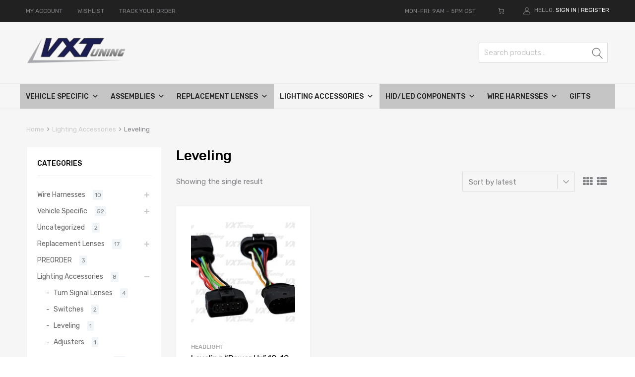

--- FILE ---
content_type: text/javascript
request_url: https://cdn.poynt.net/collect/utilities/assets/index-CYj6CTXT.js
body_size: 1144
content:
(function(){const n=document.createElement("link").relList;if(n&&n.supports&&n.supports("modulepreload"))return;for(const t of document.querySelectorAll('link[rel="modulepreload"]'))i(t);new MutationObserver(t=>{for(const e of t)if(e.type==="childList")for(const a of e.addedNodes)a.tagName==="LINK"&&a.rel==="modulepreload"&&i(a)}).observe(document,{childList:!0,subtree:!0});function o(t){const e={};return t.integrity&&(e.integrity=t.integrity),t.referrerPolicy&&(e.referrerPolicy=t.referrerPolicy),t.crossOrigin==="use-credentials"?e.credentials="include":t.crossOrigin==="anonymous"?e.credentials="omit":e.credentials="same-origin",e}function i(t){if(t.ep)return;t.ep=!0;const e=o(t);fetch(t.href,e)}})();typeof _trfq>"u"||(window._trfq=[]);typeof _trfd>"u"&&(window._trfd=[]),_trfd.push({ap:"PoyntCollect"});typeof _gaDataLayer>"u"&&(window._gaDataLayer=[]),_gaDataLayer.push({"tcc.manualPagePerf":"true"});var d=(r=>(r.Log="log",r))(d||{});const s={},l=r=>{const n=s[r];if(n)return n;const o=new Promise((i,t)=>{const e=document.createElement("script");e.src=r,e.async=!0;const a=()=>{i()},c=()=>{e.removeEventListener("load",a),e.removeEventListener("error",c),s[r]=null,e.remove(),t(new Error(`Unable to load script ${r}`))};e.addEventListener("load",a),e.addEventListener("error",c),document.body.appendChild(e)});return s[r]=o,o},u=async(r,n=3,o=3e3)=>{const i=async t=>{try{return await l(r)}catch{if(t<n)return await new Promise(a=>setTimeout(a,o)),i(t+1);throw new Error(`Unable to load script ${r} after ${n} retries`)}};return i(1)};var f={TRAFFIC_CLIENT_URL:"https://img1.wsimg.com/signals/js/clients/scc-c2/scc-c2.min.js"};u(f.TRAFFIC_CLIENT_URL).then(()=>{console.log("Traffic client loaded")}).catch(()=>{console.warn("Unable to load traffic client")});const p=r=>{window._signalsDataLayer=window._signalsDataLayer||[],window._signalsDataLayer.push({schema:"add_event",version:"v1",data:{type:"custom",eid:r.payload.eventName,custom_properties:r.payload.customProperties}})};window.onmessage=async r=>{var n;try{const o=JSON.parse(r.data);if(!o||!o.type||!o.payload)return console.error("Invalid event data: ",o);if(o.type===d.Log)return p(o);console.error("Invalid event type specified: ",o)}catch(o){if((n=r.origin)!=null&&n.includes("google.com"))return;console.error("Invalid event: ",r,o)}};


--- FILE ---
content_type: application/x-javascript
request_url: https://www.vxtuning.com/wp-content/plugins/woocommerce-gateway-affirm/assets/blocks/js/frontend/checkout.js?ver=3.0.4
body_size: 527
content:
!function(e){var t={};function n(r){if(t[r])return t[r].exports;var o=t[r]={i:r,l:!1,exports:{}};return e[r].call(o.exports,o,o.exports,n),o.l=!0,o.exports}n.m=e,n.c=t,n.d=function(e,t,r){n.o(e,t)||Object.defineProperty(e,t,{enumerable:!0,get:r})},n.r=function(e){"undefined"!=typeof Symbol&&Symbol.toStringTag&&Object.defineProperty(e,Symbol.toStringTag,{value:"Module"}),Object.defineProperty(e,"__esModule",{value:!0})},n.t=function(e,t){if(1&t&&(e=n(e)),8&t)return e;if(4&t&&"object"==typeof e&&e&&e.__esModule)return e;var r=Object.create(null);if(n.r(r),Object.defineProperty(r,"default",{enumerable:!0,value:e}),2&t&&"string"!=typeof e)for(var o in e)n.d(r,o,function(t){return e[t]}.bind(null,o));return r},n.n=function(e){var t=e&&e.__esModule?function(){return e.default}:function(){return e};return n.d(t,"a",t),t},n.o=function(e,t){return Object.prototype.hasOwnProperty.call(e,t)},n.p="",n(n.s=5)}([function(e,t){e.exports=window.wp.htmlEntities},function(e,t){e.exports=window.wp.element},function(e,t){e.exports=window.wp.i18n},function(e,t){e.exports=window.wc.wcSettings},function(e,t){e.exports=window.wc.wcBlocksRegistry},function(e,t,n){"use strict";n.r(t);var r=n(1),o=n(2),c=n(4),i=n(0),l=n(3);const u=Object(l.getSetting)("affirm_data",{}),a=100*Object(i.decodeEntities)(u.min)||5e3,d=100*Object(i.decodeEntities)(u.max)||3e6,s=Object(i.decodeEntities)(u.countries),f=Object(i.decodeEntities)(u.icon),b=Object(o.__)("Affirm Pay over time","woo-gutenberg-products-block"),m=Object(i.decodeEntities)(u.title)||b,p=()=>Object(i.decodeEntities)(u.description||""),O={name:"affirm",label:Object(r.createElement)(e=>{const{PaymentMethodLabel:t}=e.components;return Object(r.createElement)("section",{style:{width:"100%"}},Object(r.createElement)(t,{text:m}),Object(r.createElement)("img",{style:{float:"right",marginRight:"1em"},src:f}))},null),placeOrderButtonLabel:Object(o.__)("Continue with Affirm","woo-gutenberg-products-block"),content:Object(r.createElement)(p,null),edit:Object(r.createElement)(p,null),canMakePayment:e=>{let{cartTotals:t,billingAddress:n}=e,r=Number(t.total_price)||0;return!(a>r||d<r||!s.includes(n.country)||""==n.country)},ariaLabel:m};Object(c.registerPaymentMethod)(O)}]);

--- FILE ---
content_type: application/x-javascript
request_url: https://www.vxtuning.com/wp-content/plugins/godaddy-payments/assets/js/blocks/wc-poynt-checkout-block.js?ver=1.7.6
body_size: 24814
content:
(()=>{var e,t,n,r={452:(e,t,n)=>{"use strict";n.d(t,{ue:()=>Tr});const r=window.wp.element;var o=n(8),a=n(280),i=n.t(a,2);function s(){return s=Object.assign?Object.assign.bind():function(e){for(var t=1;t<arguments.length;t++){var n=arguments[t];for(var r in n)Object.prototype.hasOwnProperty.call(n,r)&&(e[r]=n[r])}return e},s.apply(this,arguments)}function l(){return l=Object.assign?Object.assign.bind():function(e){for(var t=1;t<arguments.length;t++){var n=arguments[t];for(var r in n)Object.prototype.hasOwnProperty.call(n,r)&&(e[r]=n[r])}return e},l.apply(this,arguments)}const c=window.ReactDOM;function d(...e){return t=>e.forEach((e=>function(e,t){"function"==typeof e?e(t):null!=e&&(e.current=t)}(e,t)))}function u(...e){return(0,a.useCallback)(d(...e),e)}const f=(0,a.forwardRef)(((e,t)=>{const{children:n,...r}=e,o=a.Children.toArray(n),i=o.find(g);if(i){const e=i.props.children,n=o.map((t=>t===i?a.Children.count(e)>1?a.Children.only(null):(0,a.isValidElement)(e)?e.props.children:null:t));return(0,a.createElement)(p,l({},r,{ref:t}),(0,a.isValidElement)(e)?(0,a.cloneElement)(e,void 0,n):null)}return(0,a.createElement)(p,l({},r,{ref:t}),n)}));f.displayName="Slot";const p=(0,a.forwardRef)(((e,t)=>{const{children:n,...r}=e;return(0,a.isValidElement)(n)?(0,a.cloneElement)(n,{...v(r,n.props),ref:t?d(t,n.ref):n.ref}):a.Children.count(n)>1?a.Children.only(null):null}));p.displayName="SlotClone";const m=({children:e})=>(0,a.createElement)(a.Fragment,null,e);function g(e){return(0,a.isValidElement)(e)&&e.type===m}function v(e,t){const n={...t};for(const r in t){const o=e[r],a=t[r];/^on[A-Z]/.test(r)?o&&a?n[r]=(...e)=>{a(...e),o(...e)}:o&&(n[r]=o):"style"===r?n[r]={...o,...a}:"className"===r&&(n[r]=[o,a].filter(Boolean).join(" "))}return{...e,...n}}const b=["a","button","div","form","h2","h3","img","input","label","li","nav","ol","p","span","svg","ul"].reduce(((e,t)=>{const n=(0,a.forwardRef)(((e,n)=>{const{asChild:r,...o}=e,i=r?f:t;return(0,a.useEffect)((()=>{window[Symbol.for("radix-ui")]=!0}),[]),(0,a.createElement)(i,l({},o,{ref:n}))}));return n.displayName=`Primitive.${t}`,{...e,[t]:n}}),{}),h=(0,a.forwardRef)(((e,t)=>(0,a.createElement)(b.label,s({},e,{ref:t,onMouseDown:t=>{var n;null===(n=e.onMouseDown)||void 0===n||n.call(e,t),!t.defaultPrevented&&t.detail>1&&t.preventDefault()}}))));function w(e){var t,n,r="";if("string"==typeof e||"number"==typeof e)r+=e;else if("object"==typeof e)if(Array.isArray(e))for(t=0;t<e.length;t++)e[t]&&(n=w(e[t]))&&(r&&(r+=" "),r+=n);else for(t in e)e[t]&&(r&&(r+=" "),r+=t);return r}function y(){for(var e,t,n=0,r="";n<arguments.length;)(e=arguments[n++])&&(t=w(e))&&(r&&(r+=" "),r+=t);return r}const x=e=>"boolean"==typeof e?"".concat(e):0===e?"0":e,E=y,C=(e,t)=>n=>{var r;if(null==(null==t?void 0:t.variants))return E(e,null==n?void 0:n.class,null==n?void 0:n.className);const{variants:o,defaultVariants:a}=t,i=Object.keys(o).map((e=>{const t=null==n?void 0:n[e],r=null==a?void 0:a[e];if(null===t)return null;const i=x(t)||x(r);return o[e][i]})),s=n&&Object.entries(n).reduce(((e,t)=>{let[n,r]=t;return void 0===r||(e[n]=r),e}),{}),l=null==t||null===(r=t.compoundVariants)||void 0===r?void 0:r.reduce(((e,t)=>{let{class:n,className:r,...o}=t;return Object.entries(o).every((e=>{let[t,n]=e;return Array.isArray(n)?n.includes({...a,...s}[t]):{...a,...s}[t]===n}))?[...e,n,r]:e}),[]);return E(e,i,l,null==n?void 0:n.class,null==n?void 0:n.className)};!function e(t){function n(e,t,r){var o,a={};if(Array.isArray(e))return e.concat(t);for(o in e)a[r?o.toLowerCase():o]=e[o];for(o in t){var i=r?o.toLowerCase():o,s=t[o];a[i]=i in a&&"object"==typeof s?n(a[i],s,"headers"==i):s}return a}function r(e,r,o,a,i){var s="string"!=typeof e?(r=e).url:e,l={config:r},c=n(t,r),d={};a=a||c.data,(c.transformRequest||[]).map((function(e){a=e(a,c.headers)||a})),c.auth&&(d.authorization=c.auth),a&&"object"==typeof a&&"function"!=typeof a.append&&"function"!=typeof a.text&&(a=JSON.stringify(a),d["content-type"]="application/json");try{d[c.xsrfHeaderName]=decodeURIComponent(document.cookie.match(RegExp("(^|; )"+c.xsrfCookieName+"=([^;]*)"))[2])}catch(e){}return c.baseURL&&(s=s.replace(/^(?!.*\/\/)\/?/,c.baseURL+"/")),c.params&&(s+=(~s.indexOf("?")?"&":"?")+(c.paramsSerializer?c.paramsSerializer(c.params):new URLSearchParams(c.params))),(c.fetch||fetch)(s,{method:(o||c.method||"get").toUpperCase(),body:a,headers:n(c.headers,d,!0),credentials:c.withCredentials?"include":i}).then((function(e){for(var t in e)"function"!=typeof e[t]&&(l[t]=e[t]);return"stream"==c.responseType?(l.data=e.body,l):e[c.responseType||"text"]().then((function(e){l.data=e,l.data=JSON.parse(e)})).catch(Object).then((function(){return(c.validateStatus?c.validateStatus(e.status):e.ok)?l:Promise.reject(l)}))}))}return t=t||{},r.request=r,r.get=function(e,t){return r(e,t,"get")},r.delete=function(e,t){return r(e,t,"delete")},r.head=function(e,t){return r(e,t,"head")},r.options=function(e,t){return r(e,t,"options")},r.post=function(e,t,n){return r(e,n,"post",t)},r.put=function(e,t,n){return r(e,n,"put",t)},r.patch=function(e,t,n){return r(e,n,"patch",t)},r.all=Promise.all.bind(Promise),r.spread=function(e){return e.apply.bind(e,e)},r.CancelToken="function"==typeof AbortController?AbortController:Object,r.defaults=t,r.create=e,r}();var k=n(135);function S(e,t,{checkForDefaultPrevented:n=!0}={}){return function(r){if(null==e||e(r),!1===n||!r.defaultPrevented)return null==t?void 0:t(r)}}function O(e,t=[]){let n=[];const r=()=>{const t=n.map((e=>(0,a.createContext)(e)));return function(n){const r=(null==n?void 0:n[e])||t;return(0,a.useMemo)((()=>({[`__scope${e}`]:{...n,[e]:r}})),[n,r])}};return r.scopeName=e,[function(t,r){const o=(0,a.createContext)(r),i=n.length;function s(t){const{scope:n,children:r,...s}=t,l=(null==n?void 0:n[e][i])||o,c=(0,a.useMemo)((()=>s),Object.values(s));return(0,a.createElement)(l.Provider,{value:c},r)}return n=[...n,r],s.displayName=t+"Provider",[s,function(n,s){const l=(null==s?void 0:s[e][i])||o,c=(0,a.useContext)(l);if(c)return c;if(void 0!==r)return r;throw new Error(`\`${n}\` must be used within \`${t}\``)}]},_(r,...t)]}function _(...e){const t=e[0];if(1===e.length)return t;const n=()=>{const n=e.map((e=>({useScope:e(),scopeName:e.scopeName})));return function(e){const r=n.reduce(((t,{useScope:n,scopeName:r})=>({...t,...n(e)[`__scope${r}`]})),{});return(0,a.useMemo)((()=>({[`__scope${t.scopeName}`]:r})),[r])}};return n.scopeName=t.scopeName,n}const P=Boolean(null===globalThis||void 0===globalThis?void 0:globalThis.document)?a.useLayoutEffect:()=>{},N=i["useId".toString()]||(()=>{});let R=0;function T(e){const t=(0,a.useRef)(e);return(0,a.useEffect)((()=>{t.current=e})),(0,a.useMemo)((()=>(...e)=>{var n;return null===(n=t.current)||void 0===n?void 0:n.call(t,...e)}),[])}function A({prop:e,defaultProp:t,onChange:n=(()=>{})}){const[r,o]=function({defaultProp:e,onChange:t}){const n=(0,a.useState)(e),[r]=n,o=(0,a.useRef)(r),i=T(t);return(0,a.useEffect)((()=>{o.current!==r&&(i(r),o.current=r)}),[r,o,i]),n}({defaultProp:t,onChange:n}),i=void 0!==e,s=i?e:r,l=T(n);return[s,(0,a.useCallback)((t=>{if(i){const n="function"==typeof t?t(e):t;n!==e&&l(n)}else o(t)}),[i,e,o,l])]}const I=(0,a.createContext)(void 0);function j(e){const t=(0,a.useContext)(I);return e||t||"ltr"}const M="rovingFocusGroup.onEntryFocus",D={bubbles:!1,cancelable:!0},L="RovingFocusGroup",[z,F,G]=function(e){const t=e+"CollectionProvider",[n,r]=O(t),[o,i]=n(t,{collectionRef:{current:null},itemMap:new Map}),s=e+"CollectionSlot",l=e+"CollectionItemSlot",c="data-radix-collection-item";return[{Provider:e=>{const{scope:t,children:n}=e,r=a.useRef(null),i=a.useRef(new Map).current;return a.createElement(o,{scope:t,itemMap:i,collectionRef:r},n)},Slot:a.forwardRef(((e,t)=>{const{scope:n,children:r}=e,o=u(t,i(s,n).collectionRef);return a.createElement(f,{ref:o},r)})),ItemSlot:a.forwardRef(((e,t)=>{const{scope:n,children:r,...o}=e,s=a.useRef(null),d=u(t,s),p=i(l,n);return a.useEffect((()=>(p.itemMap.set(s,{ref:s,...o}),()=>{p.itemMap.delete(s)}))),a.createElement(f,{[c]:"",ref:d},r)}))},function(t){const n=i(e+"CollectionConsumer",t);return a.useCallback((()=>{const e=n.collectionRef.current;if(!e)return[];const t=Array.from(e.querySelectorAll(`[${c}]`));return Array.from(n.itemMap.values()).sort(((e,n)=>t.indexOf(e.ref.current)-t.indexOf(n.ref.current)))}),[n.collectionRef,n.itemMap])},r]}(L),[B,W]=O(L,[G]),[$,U]=B(L),q=(0,a.forwardRef)(((e,t)=>(0,a.createElement)(z.Provider,{scope:e.__scopeRovingFocusGroup},(0,a.createElement)(z.Slot,{scope:e.__scopeRovingFocusGroup},(0,a.createElement)(K,l({},e,{ref:t})))))),K=(0,a.forwardRef)(((e,t)=>{const{__scopeRovingFocusGroup:n,orientation:r,loop:o=!1,dir:i,currentTabStopId:s,defaultCurrentTabStopId:c,onCurrentTabStopIdChange:d,onEntryFocus:f,...p}=e,m=(0,a.useRef)(null),g=u(t,m),v=j(i),[h=null,w]=A({prop:s,defaultProp:c,onChange:d}),[y,x]=(0,a.useState)(!1),E=T(f),C=F(n),k=(0,a.useRef)(!1),[O,_]=(0,a.useState)(0);return(0,a.useEffect)((()=>{const e=m.current;if(e)return e.addEventListener(M,E),()=>e.removeEventListener(M,E)}),[E]),(0,a.createElement)($,{scope:n,orientation:r,dir:v,loop:o,currentTabStopId:h,onItemFocus:(0,a.useCallback)((e=>w(e)),[w]),onItemShiftTab:(0,a.useCallback)((()=>x(!0)),[]),onFocusableItemAdd:(0,a.useCallback)((()=>_((e=>e+1))),[]),onFocusableItemRemove:(0,a.useCallback)((()=>_((e=>e-1))),[])},(0,a.createElement)(b.div,l({tabIndex:y||0===O?-1:0,"data-orientation":r},p,{ref:g,style:{outline:"none",...e.style},onMouseDown:S(e.onMouseDown,(()=>{k.current=!0})),onFocus:S(e.onFocus,(e=>{const t=!k.current;if(e.target===e.currentTarget&&t&&!y){const t=new CustomEvent(M,D);if(e.currentTarget.dispatchEvent(t),!t.defaultPrevented){const e=C().filter((e=>e.focusable));Z([e.find((e=>e.active)),e.find((e=>e.id===h)),...e].filter(Boolean).map((e=>e.ref.current)))}}k.current=!1})),onBlur:S(e.onBlur,(()=>x(!1)))})))})),V=(0,a.forwardRef)(((e,t)=>{const{__scopeRovingFocusGroup:n,focusable:r=!0,active:o=!1,tabStopId:i,...s}=e,c=function(e){const[t,n]=a.useState(N());return P((()=>{e||n((e=>null!=e?e:String(R++)))}),[e]),e||(t?`radix-${t}`:"")}(),d=i||c,u=U("RovingFocusGroupItem",n),f=u.currentTabStopId===d,p=F(n),{onFocusableItemAdd:m,onFocusableItemRemove:g}=u;return(0,a.useEffect)((()=>{if(r)return m(),()=>g()}),[r,m,g]),(0,a.createElement)(z.ItemSlot,{scope:n,id:d,focusable:r,active:o},(0,a.createElement)(b.span,l({tabIndex:f?0:-1,"data-orientation":u.orientation},s,{ref:t,onMouseDown:S(e.onMouseDown,(e=>{r?u.onItemFocus(d):e.preventDefault()})),onFocus:S(e.onFocus,(()=>u.onItemFocus(d))),onKeyDown:S(e.onKeyDown,(e=>{if("Tab"===e.key&&e.shiftKey)return void u.onItemShiftTab();if(e.target!==e.currentTarget)return;const t=function(e,t,n){const r=function(e,t){return"rtl"!==t?e:"ArrowLeft"===e?"ArrowRight":"ArrowRight"===e?"ArrowLeft":e}(e.key,n);return"vertical"===t&&["ArrowLeft","ArrowRight"].includes(r)||"horizontal"===t&&["ArrowUp","ArrowDown"].includes(r)?void 0:Y[r]}(e,u.orientation,u.dir);if(void 0!==t){e.preventDefault();let o=p().filter((e=>e.focusable)).map((e=>e.ref.current));if("last"===t)o.reverse();else if("prev"===t||"next"===t){"prev"===t&&o.reverse();const a=o.indexOf(e.currentTarget);o=u.loop?(r=a+1,(n=o).map(((e,t)=>n[(r+t)%n.length]))):o.slice(a+1)}setTimeout((()=>Z(o)))}var n,r}))})))})),Y={ArrowLeft:"prev",ArrowUp:"prev",ArrowRight:"next",ArrowDown:"next",PageUp:"first",Home:"first",PageDown:"last",End:"last"};function Z(e){const t=document.activeElement;for(const n of e){if(n===t)return;if(n.focus(),document.activeElement!==t)return}}const H=q,X=V,J=e=>{const{present:t,children:n}=e,r=function(e){const[t,n]=(0,a.useState)(),r=(0,a.useRef)({}),o=(0,a.useRef)(e),i=(0,a.useRef)("none"),s=e?"mounted":"unmounted",[l,d]=function(e,t){return(0,a.useReducer)(((e,n)=>{const r=t[e][n];return null!=r?r:e}),e)}(s,{mounted:{UNMOUNT:"unmounted",ANIMATION_OUT:"unmountSuspended"},unmountSuspended:{MOUNT:"mounted",ANIMATION_END:"unmounted"},unmounted:{MOUNT:"mounted"}});return(0,a.useEffect)((()=>{const e=Q(r.current);i.current="mounted"===l?e:"none"}),[l]),P((()=>{const t=r.current,n=o.current;if(n!==e){const r=i.current,a=Q(t);e?d("MOUNT"):"none"===a||"none"===(null==t?void 0:t.display)?d("UNMOUNT"):d(n&&r!==a?"ANIMATION_OUT":"UNMOUNT"),o.current=e}}),[e,d]),P((()=>{if(t){const e=e=>{const n=Q(r.current).includes(e.animationName);e.target===t&&n&&(0,c.flushSync)((()=>d("ANIMATION_END")))},n=e=>{e.target===t&&(i.current=Q(r.current))};return t.addEventListener("animationstart",n),t.addEventListener("animationcancel",e),t.addEventListener("animationend",e),()=>{t.removeEventListener("animationstart",n),t.removeEventListener("animationcancel",e),t.removeEventListener("animationend",e)}}d("ANIMATION_END")}),[t,d]),{isPresent:["mounted","unmountSuspended"].includes(l),ref:(0,a.useCallback)((e=>{e&&(r.current=getComputedStyle(e)),n(e)}),[])}}(t),o="function"==typeof n?n({present:r.isPresent}):a.Children.only(n),i=u(r.ref,o.ref);return"function"==typeof n||r.isPresent?(0,a.cloneElement)(o,{ref:i}):null};function Q(e){return(null==e?void 0:e.animationName)||"none"}J.displayName="Presence";const ee="Radio",[te,ne]=O(ee),[re,oe]=te(ee),ae=(0,a.forwardRef)(((e,t)=>{const{__scopeRadio:n,name:r,checked:o=!1,required:i,disabled:l,value:c="on",onCheck:d,...f}=e,[p,m]=(0,a.useState)(null),g=u(t,(e=>m(e))),v=(0,a.useRef)(!1),h=!p||Boolean(p.closest("form"));return(0,a.createElement)(re,{scope:n,checked:o,disabled:l},(0,a.createElement)(b.button,s({type:"button",role:"radio","aria-checked":o,"data-state":le(o),"data-disabled":l?"":void 0,disabled:l,value:c},f,{ref:g,onClick:S(e.onClick,(e=>{o||null==d||d(),h&&(v.current=e.isPropagationStopped(),v.current||e.stopPropagation())}))})),h&&(0,a.createElement)(se,{control:p,bubbles:!v.current,name:r,value:c,checked:o,required:i,disabled:l,style:{transform:"translateX(-100%)"}}))})),ie=(0,a.forwardRef)(((e,t)=>{const{__scopeRadio:n,forceMount:r,...o}=e,i=oe("RadioIndicator",n);return(0,a.createElement)(J,{present:r||i.checked},(0,a.createElement)(b.span,s({"data-state":le(i.checked),"data-disabled":i.disabled?"":void 0},o,{ref:t})))})),se=e=>{const{control:t,checked:n,bubbles:r=!0,...o}=e,i=(0,a.useRef)(null),l=function(e){const t=(0,a.useRef)({value:e,previous:e});return(0,a.useMemo)((()=>(t.current.value!==e&&(t.current.previous=t.current.value,t.current.value=e),t.current.previous)),[e])}(n),c=function(e){const[t,n]=(0,a.useState)(void 0);return P((()=>{if(e){n({width:e.offsetWidth,height:e.offsetHeight});const t=new ResizeObserver((t=>{if(!Array.isArray(t))return;if(!t.length)return;const r=t[0];let o,a;if("borderBoxSize"in r){const e=r.borderBoxSize,t=Array.isArray(e)?e[0]:e;o=t.inlineSize,a=t.blockSize}else o=e.offsetWidth,a=e.offsetHeight;n({width:o,height:a})}));return t.observe(e,{box:"border-box"}),()=>t.unobserve(e)}n(void 0)}),[e]),t}(t);return(0,a.useEffect)((()=>{const e=i.current,t=window.HTMLInputElement.prototype,o=Object.getOwnPropertyDescriptor(t,"checked").set;if(l!==n&&o){const t=new Event("click",{bubbles:r});o.call(e,n),e.dispatchEvent(t)}}),[l,n,r]),(0,a.createElement)("input",s({type:"radio","aria-hidden":!0,defaultChecked:n},o,{tabIndex:-1,ref:i,style:{...e.style,...c,position:"absolute",pointerEvents:"none",opacity:0,margin:0}}))};function le(e){return e?"checked":"unchecked"}const ce=["ArrowUp","ArrowDown","ArrowLeft","ArrowRight"],de="RadioGroup",[ue,fe]=O(de,[W,ne]),pe=W(),me=ne(),[ge,ve]=ue(de),be=(0,a.forwardRef)(((e,t)=>{const{__scopeRadioGroup:n,name:r,defaultValue:o,value:i,required:l=!1,disabled:c=!1,orientation:d,dir:u,loop:f=!0,onValueChange:p,...m}=e,g=pe(n),v=j(u),[h,w]=A({prop:i,defaultProp:o,onChange:p});return(0,a.createElement)(ge,{scope:n,name:r,required:l,disabled:c,value:h,onValueChange:w},(0,a.createElement)(H,s({asChild:!0},g,{orientation:d,dir:v,loop:f}),(0,a.createElement)(b.div,s({role:"radiogroup","aria-required":l,"aria-orientation":d,"data-disabled":c?"":void 0,dir:v},m,{ref:t}))))})),he=(0,a.forwardRef)(((e,t)=>{const{__scopeRadioGroup:n,disabled:r,...o}=e,i=ve("RadioGroupItem",n),l=i.disabled||r,c=pe(n),d=me(n),f=(0,a.useRef)(null),p=u(t,f),m=i.value===o.value,g=(0,a.useRef)(!1);return(0,a.useEffect)((()=>{const e=e=>{ce.includes(e.key)&&(g.current=!0)},t=()=>g.current=!1;return document.addEventListener("keydown",e),document.addEventListener("keyup",t),()=>{document.removeEventListener("keydown",e),document.removeEventListener("keyup",t)}}),[]),(0,a.createElement)(X,s({asChild:!0},c,{focusable:!l,active:m}),(0,a.createElement)(ae,s({disabled:l,required:i.required,checked:m},d,o,{name:i.name,ref:p,onCheck:()=>i.onValueChange(o.value),onKeyDown:S((e=>{"Enter"===e.key&&e.preventDefault()})),onFocus:S(o.onFocus,(()=>{var e;g.current&&(null===(e=f.current)||void 0===e||e.click())}))})))})),we=(0,a.forwardRef)(((e,t)=>{const{__scopeRadioGroup:n,...r}=e,o=me(n);return(0,a.createElement)(ie,s({},o,r,{ref:t}))}));var ye={xmlns:"http://www.w3.org/2000/svg",width:24,height:24,viewBox:"0 0 24 24",fill:"none",stroke:"currentColor",strokeWidth:2,strokeLinecap:"round",strokeLinejoin:"round"};const xe=(e,t)=>{const n=(0,a.forwardRef)((({color:n="currentColor",size:r=24,strokeWidth:o=2,absoluteStrokeWidth:i,children:s,...l},c)=>{return(0,a.createElement)("svg",{ref:c,...ye,width:r,height:r,stroke:n,strokeWidth:i?24*Number(o)/Number(r):o,className:`lucide lucide-${d=e,d.replace(/([a-z0-9])([A-Z])/g,"$1-$2").toLowerCase()}`,...l},[...t.map((([e,t])=>(0,a.createElement)(e,t))),...(Array.isArray(s)?s:[s])||[]]);var d}));return n.displayName=`${e}`,n},Ee=xe("Circle",[["circle",{cx:"12",cy:"12",r:"10",key:"1mglay"}]]);window.wp.components,window.wp.compose;const Ce="dismissableLayer.update";let ke;const Se=(0,a.createContext)({layers:new Set,layersWithOutsidePointerEventsDisabled:new Set,branches:new Set}),Oe=(0,a.forwardRef)(((e,t)=>{var n;const{disableOutsidePointerEvents:r=!1,onEscapeKeyDown:o,onPointerDownOutside:i,onFocusOutside:s,onInteractOutside:c,onDismiss:d,...f}=e,p=(0,a.useContext)(Se),[m,g]=(0,a.useState)(null),v=null!==(n=null==m?void 0:m.ownerDocument)&&void 0!==n?n:null===globalThis||void 0===globalThis?void 0:globalThis.document,[,h]=(0,a.useState)({}),w=u(t,(e=>g(e))),y=Array.from(p.layers),[x]=[...p.layersWithOutsidePointerEventsDisabled].slice(-1),E=y.indexOf(x),C=m?y.indexOf(m):-1,k=p.layersWithOutsidePointerEventsDisabled.size>0,O=C>=E,_=function(e,t=(null===globalThis||void 0===globalThis?void 0:globalThis.document)){const n=T(e),r=(0,a.useRef)(!1),o=(0,a.useRef)((()=>{}));return(0,a.useEffect)((()=>{const e=e=>{if(e.target&&!r.current){const a={originalEvent:e};function i(){Pe("dismissableLayer.pointerDownOutside",n,a,{discrete:!0})}"touch"===e.pointerType?(t.removeEventListener("click",o.current),o.current=i,t.addEventListener("click",o.current,{once:!0})):i()}else t.removeEventListener("click",o.current);r.current=!1},a=window.setTimeout((()=>{t.addEventListener("pointerdown",e)}),0);return()=>{window.clearTimeout(a),t.removeEventListener("pointerdown",e),t.removeEventListener("click",o.current)}}),[t,n]),{onPointerDownCapture:()=>r.current=!0}}((e=>{const t=e.target,n=[...p.branches].some((e=>e.contains(t)));O&&!n&&(null==i||i(e),null==c||c(e),e.defaultPrevented||null==d||d())}),v),P=function(e,t=(null===globalThis||void 0===globalThis?void 0:globalThis.document)){const n=T(e),r=(0,a.useRef)(!1);return(0,a.useEffect)((()=>{const e=e=>{e.target&&!r.current&&Pe("dismissableLayer.focusOutside",n,{originalEvent:e},{discrete:!1})};return t.addEventListener("focusin",e),()=>t.removeEventListener("focusin",e)}),[t,n]),{onFocusCapture:()=>r.current=!0,onBlurCapture:()=>r.current=!1}}((e=>{const t=e.target;[...p.branches].some((e=>e.contains(t)))||(null==s||s(e),null==c||c(e),e.defaultPrevented||null==d||d())}),v);return function(e,t=(null===globalThis||void 0===globalThis?void 0:globalThis.document)){const n=T(e);(0,a.useEffect)((()=>{const e=e=>{"Escape"===e.key&&n(e)};return t.addEventListener("keydown",e),()=>t.removeEventListener("keydown",e)}),[n,t])}((e=>{C===p.layers.size-1&&(null==o||o(e),!e.defaultPrevented&&d&&(e.preventDefault(),d()))}),v),(0,a.useEffect)((()=>{if(m)return r&&(0===p.layersWithOutsidePointerEventsDisabled.size&&(ke=v.body.style.pointerEvents,v.body.style.pointerEvents="none"),p.layersWithOutsidePointerEventsDisabled.add(m)),p.layers.add(m),_e(),()=>{r&&1===p.layersWithOutsidePointerEventsDisabled.size&&(v.body.style.pointerEvents=ke)}}),[m,v,r,p]),(0,a.useEffect)((()=>()=>{m&&(p.layers.delete(m),p.layersWithOutsidePointerEventsDisabled.delete(m),_e())}),[m,p]),(0,a.useEffect)((()=>{const e=()=>h({});return document.addEventListener(Ce,e),()=>document.removeEventListener(Ce,e)}),[]),(0,a.createElement)(b.div,l({},f,{ref:w,style:{pointerEvents:k?O?"auto":"none":void 0,...e.style},onFocusCapture:S(e.onFocusCapture,P.onFocusCapture),onBlurCapture:S(e.onBlurCapture,P.onBlurCapture),onPointerDownCapture:S(e.onPointerDownCapture,_.onPointerDownCapture)}))}));function _e(){const e=new CustomEvent(Ce);document.dispatchEvent(e)}function Pe(e,t,n,{discrete:r}){const o=n.originalEvent.target,a=new CustomEvent(e,{bubbles:!1,cancelable:!0,detail:n});t&&o.addEventListener(e,t,{once:!0}),r?function(e,t){e&&(0,c.flushSync)((()=>e.dispatchEvent(t)))}(o,a):o.dispatchEvent(a)}const Ne="focusScope.autoFocusOnMount",Re="focusScope.autoFocusOnUnmount",Te={bubbles:!1,cancelable:!0},Ae=(0,a.forwardRef)(((e,t)=>{const{loop:n=!1,trapped:r=!1,onMountAutoFocus:o,onUnmountAutoFocus:i,...s}=e,[c,d]=(0,a.useState)(null),f=T(o),p=T(i),m=(0,a.useRef)(null),g=u(t,(e=>d(e))),v=(0,a.useRef)({paused:!1,pause(){this.paused=!0},resume(){this.paused=!1}}).current;(0,a.useEffect)((()=>{if(r){function e(e){if(v.paused||!c)return;const t=e.target;c.contains(t)?m.current=t:De(m.current,{select:!0})}function t(e){if(v.paused||!c)return;const t=e.relatedTarget;null!==t&&(c.contains(t)||De(m.current,{select:!0}))}function n(e){if(document.activeElement===document.body)for(const t of e)t.removedNodes.length>0&&De(c)}document.addEventListener("focusin",e),document.addEventListener("focusout",t);const o=new MutationObserver(n);return c&&o.observe(c,{childList:!0,subtree:!0}),()=>{document.removeEventListener("focusin",e),document.removeEventListener("focusout",t),o.disconnect()}}}),[r,c,v.paused]),(0,a.useEffect)((()=>{if(c){Le.add(v);const e=document.activeElement;if(!c.contains(e)){const t=new CustomEvent(Ne,Te);c.addEventListener(Ne,f),c.dispatchEvent(t),t.defaultPrevented||(function(e,{select:t=!1}={}){const n=document.activeElement;for(const r of e)if(De(r,{select:t}),document.activeElement!==n)return}(Ie(c).filter((e=>"A"!==e.tagName)),{select:!0}),document.activeElement===e&&De(c))}return()=>{c.removeEventListener(Ne,f),setTimeout((()=>{const t=new CustomEvent(Re,Te);c.addEventListener(Re,p),c.dispatchEvent(t),t.defaultPrevented||De(null!=e?e:document.body,{select:!0}),c.removeEventListener(Re,p),Le.remove(v)}),0)}}}),[c,f,p,v]);const h=(0,a.useCallback)((e=>{if(!n&&!r)return;if(v.paused)return;const t="Tab"===e.key&&!e.altKey&&!e.ctrlKey&&!e.metaKey,o=document.activeElement;if(t&&o){const t=e.currentTarget,[r,a]=function(e){const t=Ie(e);return[je(t,e),je(t.reverse(),e)]}(t);r&&a?e.shiftKey||o!==a?e.shiftKey&&o===r&&(e.preventDefault(),n&&De(a,{select:!0})):(e.preventDefault(),n&&De(r,{select:!0})):o===t&&e.preventDefault()}}),[n,r,v.paused]);return(0,a.createElement)(b.div,l({tabIndex:-1},s,{ref:g,onKeyDown:h}))}));function Ie(e){const t=[],n=document.createTreeWalker(e,NodeFilter.SHOW_ELEMENT,{acceptNode:e=>{const t="INPUT"===e.tagName&&"hidden"===e.type;return e.disabled||e.hidden||t?NodeFilter.FILTER_SKIP:e.tabIndex>=0?NodeFilter.FILTER_ACCEPT:NodeFilter.FILTER_SKIP}});for(;n.nextNode();)t.push(n.currentNode);return t}function je(e,t){for(const n of e)if(!Me(n,{upTo:t}))return n}function Me(e,{upTo:t}){if("hidden"===getComputedStyle(e).visibility)return!0;for(;e;){if(void 0!==t&&e===t)return!1;if("none"===getComputedStyle(e).display)return!0;e=e.parentElement}return!1}function De(e,{select:t=!1}={}){if(e&&e.focus){const n=document.activeElement;e.focus({preventScroll:!0}),e!==n&&function(e){return e instanceof HTMLInputElement&&"select"in e}(e)&&t&&e.select()}}const Le=function(){let e=[];return{add(t){const n=e[0];t!==n&&(null==n||n.pause()),e=ze(e,t),e.unshift(t)},remove(t){var n;e=ze(e,t),null===(n=e[0])||void 0===n||n.resume()}}}();function ze(e,t){const n=[...e],r=n.indexOf(t);return-1!==r&&n.splice(r,1),n}const Fe=(0,a.forwardRef)(((e,t)=>{var n;const{container:r=(null===globalThis||void 0===globalThis||null===(n=globalThis.document)||void 0===n?void 0:n.body),...o}=e;return r?c.createPortal((0,a.createElement)(b.div,l({},o,{ref:t})),r):null}));let Ge=0;function Be(){const e=document.createElement("span");return e.setAttribute("data-radix-focus-guard",""),e.tabIndex=0,e.style.cssText="outline: none; opacity: 0; position: fixed; pointer-events: none",e}var We=function(){return We=Object.assign||function(e){for(var t,n=1,r=arguments.length;n<r;n++)for(var o in t=arguments[n])Object.prototype.hasOwnProperty.call(t,o)&&(e[o]=t[o]);return e},We.apply(this,arguments)};function $e(e,t){var n={};for(var r in e)Object.prototype.hasOwnProperty.call(e,r)&&t.indexOf(r)<0&&(n[r]=e[r]);if(null!=e&&"function"==typeof Object.getOwnPropertySymbols){var o=0;for(r=Object.getOwnPropertySymbols(e);o<r.length;o++)t.indexOf(r[o])<0&&Object.prototype.propertyIsEnumerable.call(e,r[o])&&(n[r[o]]=e[r[o]])}return n}Object.create,Object.create,"function"==typeof SuppressedError&&SuppressedError;var Ue="right-scroll-bar-position",qe="width-before-scroll-bar";function Ke(e){return e}var Ve=function(e){void 0===e&&(e={});var t=function(e,t){void 0===t&&(t=Ke);var n=[],r=!1;return{read:function(){if(r)throw new Error("Sidecar: could not `read` from an `assigned` medium. `read` could be used only with `useMedium`.");return n.length?n[n.length-1]:e},useMedium:function(e){var o=t(e,r);return n.push(o),function(){n=n.filter((function(e){return e!==o}))}},assignSyncMedium:function(e){for(r=!0;n.length;){var t=n;n=[],t.forEach(e)}n={push:function(t){return e(t)},filter:function(){return n}}},assignMedium:function(e){r=!0;var t=[];if(n.length){var o=n;n=[],o.forEach(e),t=n}var a=function(){var n=t;t=[],n.forEach(e)},i=function(){return Promise.resolve().then(a)};i(),n={push:function(e){t.push(e),i()},filter:function(e){return t=t.filter(e),n}}}}}(null);return t.options=We({async:!0,ssr:!1},e),t}(),Ye=function(){},Ze=a.forwardRef((function(e,t){var n=a.useRef(null),r=a.useState({onScrollCapture:Ye,onWheelCapture:Ye,onTouchMoveCapture:Ye}),o=r[0],i=r[1],s=e.forwardProps,l=e.children,c=e.className,d=e.removeScrollBar,u=e.enabled,f=e.shards,p=e.sideCar,m=e.noIsolation,g=e.inert,v=e.allowPinchZoom,b=e.as,h=void 0===b?"div":b,w=$e(e,["forwardProps","children","className","removeScrollBar","enabled","shards","sideCar","noIsolation","inert","allowPinchZoom","as"]),y=p,x=function(e,t){return n=t||null,r=function(t){return e.forEach((function(e){return function(e,t){return"function"==typeof e?e(t):e&&(e.current=t),e}(e,t)}))},(o=(0,a.useState)((function(){return{value:n,callback:r,facade:{get current(){return o.value},set current(e){var t=o.value;t!==e&&(o.value=e,o.callback(e,t))}}}}))[0]).callback=r,o.facade;var n,r,o}([n,t]),E=We(We({},w),o);return a.createElement(a.Fragment,null,u&&a.createElement(y,{sideCar:Ve,removeScrollBar:d,shards:f,noIsolation:m,inert:g,setCallbacks:i,allowPinchZoom:!!v,lockRef:n}),s?a.cloneElement(a.Children.only(l),We(We({},E),{ref:x})):a.createElement(h,We({},E,{className:c,ref:x}),l))}));Ze.defaultProps={enabled:!0,removeScrollBar:!0,inert:!1},Ze.classNames={fullWidth:qe,zeroRight:Ue};var He=function(e){var t=e.sideCar,n=$e(e,["sideCar"]);if(!t)throw new Error("Sidecar: please provide `sideCar` property to import the right car");var r=t.read();if(!r)throw new Error("Sidecar medium not found");return a.createElement(r,We({},n))};He.isSideCarExport=!0;var Xe=function(){var e=0,t=null;return{add:function(r){var o,a;0==e&&(t=function(){if(!document)return null;var e=document.createElement("style");e.type="text/css";var t=n.nc;return t&&e.setAttribute("nonce",t),e}())&&(a=r,(o=t).styleSheet?o.styleSheet.cssText=a:o.appendChild(document.createTextNode(a)),function(e){(document.head||document.getElementsByTagName("head")[0]).appendChild(e)}(t)),e++},remove:function(){! --e&&t&&(t.parentNode&&t.parentNode.removeChild(t),t=null)}}},Je=function(){var e,t=(e=Xe(),function(t,n){a.useEffect((function(){return e.add(t),function(){e.remove()}}),[t&&n])});return function(e){var n=e.styles,r=e.dynamic;return t(n,r),null}},Qe={left:0,top:0,right:0,gap:0},et=function(e){return parseInt(e||"",10)||0},tt=Je(),nt=function(e,t,n,r){var o=e.left,a=e.top,i=e.right,s=e.gap;return void 0===n&&(n="margin"),"\n  .".concat("with-scroll-bars-hidden"," {\n   overflow: hidden ").concat(r,";\n   padding-right: ").concat(s,"px ").concat(r,";\n  }\n  body {\n    overflow: hidden ").concat(r,";\n    overscroll-behavior: contain;\n    ").concat([t&&"position: relative ".concat(r,";"),"margin"===n&&"\n    padding-left: ".concat(o,"px;\n    padding-top: ").concat(a,"px;\n    padding-right: ").concat(i,"px;\n    margin-left:0;\n    margin-top:0;\n    margin-right: ").concat(s,"px ").concat(r,";\n    "),"padding"===n&&"padding-right: ".concat(s,"px ").concat(r,";")].filter(Boolean).join(""),"\n  }\n  \n  .").concat(Ue," {\n    right: ").concat(s,"px ").concat(r,";\n  }\n  \n  .").concat(qe," {\n    margin-right: ").concat(s,"px ").concat(r,";\n  }\n  \n  .").concat(Ue," .").concat(Ue," {\n    right: 0 ").concat(r,";\n  }\n  \n  .").concat(qe," .").concat(qe," {\n    margin-right: 0 ").concat(r,";\n  }\n  \n  body {\n    ").concat("--removed-body-scroll-bar-size",": ").concat(s,"px;\n  }\n")},rt=function(e){var t=e.noRelative,n=e.noImportant,r=e.gapMode,o=void 0===r?"margin":r,i=a.useMemo((function(){return function(e){if(void 0===e&&(e="margin"),"undefined"==typeof window)return Qe;var t=function(e){var t=window.getComputedStyle(document.body),n=t["padding"===e?"paddingLeft":"marginLeft"],r=t["padding"===e?"paddingTop":"marginTop"],o=t["padding"===e?"paddingRight":"marginRight"];return[et(n),et(r),et(o)]}(e),n=document.documentElement.clientWidth,r=window.innerWidth;return{left:t[0],top:t[1],right:t[2],gap:Math.max(0,r-n+t[2]-t[0])}}(o)}),[o]);return a.createElement(tt,{styles:nt(i,!t,o,n?"":"!important")})},ot=!1;if("undefined"!=typeof window)try{var at=Object.defineProperty({},"passive",{get:function(){return ot=!0,!0}});window.addEventListener("test",at,at),window.removeEventListener("test",at,at)}catch(e){ot=!1}var it=!!ot&&{passive:!1},st=function(e,t){var n=window.getComputedStyle(e);return"hidden"!==n[t]&&!(n.overflowY===n.overflowX&&!function(e){return"TEXTAREA"===e.tagName}(e)&&"visible"===n[t])},lt=function(e,t){var n=t;do{if("undefined"!=typeof ShadowRoot&&n instanceof ShadowRoot&&(n=n.host),ct(e,n)){var r=dt(e,n);if(r[1]>r[2])return!0}n=n.parentNode}while(n&&n!==document.body);return!1},ct=function(e,t){return"v"===e?function(e){return st(e,"overflowY")}(t):function(e){return st(e,"overflowX")}(t)},dt=function(e,t){return"v"===e?function(e){return[e.scrollTop,e.scrollHeight,e.clientHeight]}(t):function(e){return[e.scrollLeft,e.scrollWidth,e.clientWidth]}(t)},ut=function(e){return"changedTouches"in e?[e.changedTouches[0].clientX,e.changedTouches[0].clientY]:[0,0]},ft=function(e){return[e.deltaX,e.deltaY]},pt=function(e){return e&&"current"in e?e.current:e},mt=function(e){return"\n  .block-interactivity-".concat(e," {pointer-events: none;}\n  .allow-interactivity-").concat(e," {pointer-events: all;}\n")},gt=0,vt=[];const bt=(ht=function(e){var t=a.useRef([]),n=a.useRef([0,0]),r=a.useRef(),o=a.useState(gt++)[0],i=a.useState((function(){return Je()}))[0],s=a.useRef(e);a.useEffect((function(){s.current=e}),[e]),a.useEffect((function(){if(e.inert){document.body.classList.add("block-interactivity-".concat(o));var t=function(e,t,n){if(n||2===arguments.length)for(var r,o=0,a=t.length;o<a;o++)!r&&o in t||(r||(r=Array.prototype.slice.call(t,0,o)),r[o]=t[o]);return e.concat(r||Array.prototype.slice.call(t))}([e.lockRef.current],(e.shards||[]).map(pt),!0).filter(Boolean);return t.forEach((function(e){return e.classList.add("allow-interactivity-".concat(o))})),function(){document.body.classList.remove("block-interactivity-".concat(o)),t.forEach((function(e){return e.classList.remove("allow-interactivity-".concat(o))}))}}}),[e.inert,e.lockRef.current,e.shards]);var l=a.useCallback((function(e,t){if("touches"in e&&2===e.touches.length)return!s.current.allowPinchZoom;var o,a=ut(e),i=n.current,l="deltaX"in e?e.deltaX:i[0]-a[0],c="deltaY"in e?e.deltaY:i[1]-a[1],d=e.target,u=Math.abs(l)>Math.abs(c)?"h":"v";if("touches"in e&&"h"===u&&"range"===d.type)return!1;var f=lt(u,d);if(!f)return!0;if(f?o=u:(o="v"===u?"h":"v",f=lt(u,d)),!f)return!1;if(!r.current&&"changedTouches"in e&&(l||c)&&(r.current=o),!o)return!0;var p=r.current||o;return function(e,t,n,r,o){var a=function(e,t){return"h"===e&&"rtl"===t?-1:1}(e,window.getComputedStyle(t).direction),i=a*r,s=n.target,l=t.contains(s),c=!1,d=i>0,u=0,f=0;do{var p=dt(e,s),m=p[0],g=p[1]-p[2]-a*m;(m||g)&&ct(e,s)&&(u+=g,f+=m),s=s.parentNode}while(!l&&s!==document.body||l&&(t.contains(s)||t===s));return(d&&(0===u||!1)||!d&&(0===f||!1))&&(c=!0),c}(p,t,e,"h"===p?l:c)}),[]),c=a.useCallback((function(e){var n=e;if(vt.length&&vt[vt.length-1]===i){var r="deltaY"in n?ft(n):ut(n),o=t.current.filter((function(e){return e.name===n.type&&e.target===n.target&&(t=e.delta,o=r,t[0]===o[0]&&t[1]===o[1]);var t,o}))[0];if(o&&o.should)n.cancelable&&n.preventDefault();else if(!o){var a=(s.current.shards||[]).map(pt).filter(Boolean).filter((function(e){return e.contains(n.target)}));(a.length>0?l(n,a[0]):!s.current.noIsolation)&&n.cancelable&&n.preventDefault()}}}),[]),d=a.useCallback((function(e,n,r,o){var a={name:e,delta:n,target:r,should:o};t.current.push(a),setTimeout((function(){t.current=t.current.filter((function(e){return e!==a}))}),1)}),[]),u=a.useCallback((function(e){n.current=ut(e),r.current=void 0}),[]),f=a.useCallback((function(t){d(t.type,ft(t),t.target,l(t,e.lockRef.current))}),[]),p=a.useCallback((function(t){d(t.type,ut(t),t.target,l(t,e.lockRef.current))}),[]);a.useEffect((function(){return vt.push(i),e.setCallbacks({onScrollCapture:f,onWheelCapture:f,onTouchMoveCapture:p}),document.addEventListener("wheel",c,it),document.addEventListener("touchmove",c,it),document.addEventListener("touchstart",u,it),function(){vt=vt.filter((function(e){return e!==i})),document.removeEventListener("wheel",c,it),document.removeEventListener("touchmove",c,it),document.removeEventListener("touchstart",u,it)}}),[]);var m=e.removeScrollBar,g=e.inert;return a.createElement(a.Fragment,null,g?a.createElement(i,{styles:mt(o)}):null,m?a.createElement(rt,{gapMode:"margin"}):null)},Ve.useMedium(ht),He);var ht,wt=a.forwardRef((function(e,t){return a.createElement(Ze,We({},e,{ref:t,sideCar:bt}))}));wt.classNames=Ze.classNames;const yt=wt;var xt=new WeakMap,Et=new WeakMap,Ct={},kt=0,St=function(e){return e&&(e.host||St(e.parentNode))},Ot=function(e,t,n){void 0===n&&(n="data-aria-hidden");var r=Array.from(Array.isArray(e)?e:[e]),o=t||function(e){return"undefined"==typeof document?null:(Array.isArray(e)?e[0]:e).ownerDocument.body}(e);return o?(r.push.apply(r,Array.from(o.querySelectorAll("[aria-live]"))),function(e,t,n,r){var o=function(e,t){return t.map((function(t){if(e.contains(t))return t;var n=St(t);return n&&e.contains(n)?n:(console.error("aria-hidden",t,"in not contained inside",e,". Doing nothing"),null)})).filter((function(e){return Boolean(e)}))}(t,Array.isArray(e)?e:[e]);Ct[n]||(Ct[n]=new WeakMap);var a=Ct[n],i=[],s=new Set,l=new Set(o),c=function(e){e&&!s.has(e)&&(s.add(e),c(e.parentNode))};o.forEach(c);var d=function(e){e&&!l.has(e)&&Array.prototype.forEach.call(e.children,(function(e){if(s.has(e))d(e);else{var t=e.getAttribute(r),o=null!==t&&"false"!==t,l=(xt.get(e)||0)+1,c=(a.get(e)||0)+1;xt.set(e,l),a.set(e,c),i.push(e),1===l&&o&&Et.set(e,!0),1===c&&e.setAttribute(n,"true"),o||e.setAttribute(r,"true")}}))};return d(t),s.clear(),kt++,function(){i.forEach((function(e){var t=xt.get(e)-1,o=a.get(e)-1;xt.set(e,t),a.set(e,o),t||(Et.has(e)||e.removeAttribute(r),Et.delete(e)),o||e.removeAttribute(n)})),--kt||(xt=new WeakMap,xt=new WeakMap,Et=new WeakMap,Ct={})}}(r,o,n,"aria-hidden")):function(){return null}};const _t="Dialog",[Pt,Nt]=O(_t),[Rt,Tt]=Pt(_t),At="DialogPortal",[It,jt]=Pt(At,{forceMount:void 0}),Mt="DialogOverlay",Dt=(0,a.forwardRef)(((e,t)=>{const n=jt(Mt,e.__scopeDialog),{forceMount:r=n.forceMount,...o}=e,i=Tt(Mt,e.__scopeDialog);return i.modal?(0,a.createElement)(J,{present:r||i.open},(0,a.createElement)(Lt,s({},o,{ref:t}))):null})),Lt=(0,a.forwardRef)(((e,t)=>{const{__scopeDialog:n,...r}=e,o=Tt(Mt,n);return(0,a.createElement)(yt,{as:f,allowPinchZoom:!0,shards:[o.contentRef]},(0,a.createElement)(b.div,s({"data-state":Vt(o.open)},r,{ref:t,style:{pointerEvents:"auto",...r.style}})))})),zt="DialogContent",Ft=(0,a.forwardRef)(((e,t)=>{const n=jt(zt,e.__scopeDialog),{forceMount:r=n.forceMount,...o}=e,i=Tt(zt,e.__scopeDialog);return(0,a.createElement)(J,{present:r||i.open},i.modal?(0,a.createElement)(Gt,s({},o,{ref:t})):(0,a.createElement)(Bt,s({},o,{ref:t})))})),Gt=(0,a.forwardRef)(((e,t)=>{const n=Tt(zt,e.__scopeDialog),r=(0,a.useRef)(null),o=u(t,n.contentRef,r);return(0,a.useEffect)((()=>{const e=r.current;if(e)return Ot(e)}),[]),(0,a.createElement)(Wt,s({},e,{ref:o,trapFocus:n.open,disableOutsidePointerEvents:!0,onCloseAutoFocus:S(e.onCloseAutoFocus,(e=>{var t;e.preventDefault(),null===(t=n.triggerRef.current)||void 0===t||t.focus()})),onPointerDownOutside:S(e.onPointerDownOutside,(e=>{const t=e.detail.originalEvent,n=0===t.button&&!0===t.ctrlKey;(2===t.button||n)&&e.preventDefault()})),onFocusOutside:S(e.onFocusOutside,(e=>e.preventDefault()))}))})),Bt=(0,a.forwardRef)(((e,t)=>{const n=Tt(zt,e.__scopeDialog),r=(0,a.useRef)(!1),o=(0,a.useRef)(!1);return(0,a.createElement)(Wt,s({},e,{ref:t,trapFocus:!1,disableOutsidePointerEvents:!1,onCloseAutoFocus:t=>{var a,i;null===(a=e.onCloseAutoFocus)||void 0===a||a.call(e,t),t.defaultPrevented||(r.current||null===(i=n.triggerRef.current)||void 0===i||i.focus(),t.preventDefault()),r.current=!1,o.current=!1},onInteractOutside:t=>{var a,i;null===(a=e.onInteractOutside)||void 0===a||a.call(e,t),t.defaultPrevented||(r.current=!0,"pointerdown"===t.detail.originalEvent.type&&(o.current=!0));const s=t.target;(null===(i=n.triggerRef.current)||void 0===i?void 0:i.contains(s))&&t.preventDefault(),"focusin"===t.detail.originalEvent.type&&o.current&&t.preventDefault()}}))})),Wt=(0,a.forwardRef)(((e,t)=>{const{__scopeDialog:n,trapFocus:r,onOpenAutoFocus:o,onCloseAutoFocus:i,...l}=e,c=Tt(zt,n),d=u(t,(0,a.useRef)(null));return(0,a.useEffect)((()=>{var e,t;const n=document.querySelectorAll("[data-radix-focus-guard]");return document.body.insertAdjacentElement("afterbegin",null!==(e=n[0])&&void 0!==e?e:Be()),document.body.insertAdjacentElement("beforeend",null!==(t=n[1])&&void 0!==t?t:Be()),Ge++,()=>{1===Ge&&document.querySelectorAll("[data-radix-focus-guard]").forEach((e=>e.remove())),Ge--}}),[]),(0,a.createElement)(a.Fragment,null,(0,a.createElement)(Ae,{asChild:!0,loop:!0,trapped:r,onMountAutoFocus:o,onUnmountAutoFocus:i},(0,a.createElement)(Oe,s({role:"dialog",id:c.contentId,"aria-describedby":c.descriptionId,"aria-labelledby":c.titleId,"data-state":Vt(c.open)},l,{ref:d,onDismiss:()=>c.onOpenChange(!1)}))),!1)})),$t="DialogTitle",Ut=(0,a.forwardRef)(((e,t)=>{const{__scopeDialog:n,...r}=e,o=Tt($t,n);return(0,a.createElement)(b.h2,s({id:o.titleId},r,{ref:t}))})),qt=(0,a.forwardRef)(((e,t)=>{const{__scopeDialog:n,...r}=e,o=Tt("DialogDescription",n);return(0,a.createElement)(b.p,s({id:o.descriptionId},r,{ref:t}))})),Kt=(0,a.forwardRef)(((e,t)=>{const{__scopeDialog:n,...r}=e,o=Tt("DialogClose",n);return(0,a.createElement)(b.button,s({type:"button"},r,{ref:t,onClick:S(e.onClick,(()=>o.onOpenChange(!1)))}))}));function Vt(e){return e?"open":"closed"}const[Yt,Zt]=function(e,t){const n=(0,a.createContext)(t);function r(e){const{children:t,...r}=e,o=(0,a.useMemo)((()=>r),Object.values(r));return(0,a.createElement)(n.Provider,{value:o},t)}return r.displayName=e+"Provider",[r,function(r){const o=(0,a.useContext)(n);if(o)return o;if(void 0!==t)return t;throw new Error(`\`${r}\` must be used within \`${e}\``)}]}("DialogTitleWarning",{contentName:zt,titleName:$t,docsSlug:"dialog"}),Ht=e=>{const{__scopeDialog:t,forceMount:n,children:r,container:o}=e,i=Tt(At,t);return(0,a.createElement)(It,{scope:t,forceMount:n},a.Children.map(r,(e=>(0,a.createElement)(J,{present:n||i.open},(0,a.createElement)(Fe,{asChild:!0,container:o},e)))))},Xt=Dt,Jt=Ft,Qt=Ut,en=qt,tn=Kt,nn=xe("X",[["path",{d:"M18 6 6 18",key:"1bl5f8"}],["path",{d:"m6 6 12 12",key:"d8bk6v"}]]),rn=window.wp.htmlEntities,on=window.wp.i18n;var an,sn,ln=Object.create,cn=Object.defineProperty,dn=Object.defineProperties,un=Object.getOwnPropertyDescriptor,fn=Object.getOwnPropertyDescriptors,pn=Object.getOwnPropertyNames,mn=Object.getOwnPropertySymbols,gn=Object.getPrototypeOf,vn=Object.prototype.hasOwnProperty,bn=Object.prototype.propertyIsEnumerable,hn=(e,t,n)=>t in e?cn(e,t,{enumerable:!0,configurable:!0,writable:!0,value:n}):e[t]=n,wn=(e,t)=>{for(var n in t||(t={}))vn.call(t,n)&&hn(e,n,t[n]);if(mn)for(var n of mn(t))bn.call(t,n)&&hn(e,n,t[n]);return e},yn=(e,t)=>dn(e,fn(t)),xn=(e,t)=>{var n={};for(var r in e)vn.call(e,r)&&t.indexOf(r)<0&&(n[r]=e[r]);if(null!=e&&mn)for(var r of mn(e))t.indexOf(r)<0&&bn.call(e,r)&&(n[r]=e[r]);return n},En=(e,t,n)=>(n=null!=e?ln(gn(e)):{},((e,t,n,r)=>{if(t&&"object"==typeof t||"function"==typeof t)for(let n of pn(t))vn.call(e,n)||undefined===n||cn(e,n,{get:()=>t[n],enumerable:!(r=un(t,n))||r.enumerable});return e})(!t&&e&&e.__esModule?n:cn(n,"default",{value:e,enumerable:!0}),e)),Cn=(an={"../woocommerce/dist/index.js"(e,t){var n,r,o,a=Object.defineProperty,i=Object.getOwnPropertyDescriptor,s=Object.getOwnPropertyNames,l=Object.prototype.hasOwnProperty,c={};((e,t)=>{for(var n in t)a(e,n,{get:t[n],enumerable:!0})})(c,{CART_STORE_KEY:()=>y,WC_VERSION:()=>S,formatPrice:()=>x,getSetting:()=>E,registerExpressPaymentMethod:()=>C,registerPaymentMethod:()=>k}),t.exports=(n=c,((e,t,n,r)=>{if(t&&"object"==typeof t||"function"==typeof t)for(let n of s(t))l.call(e,n)||undefined===n||a(e,n,{get:()=>t[n],enumerable:!(r=i(t,n))||r.enumerable});return e})(a({},"__esModule",{value:!0}),n));var d,u,f,p,m,g,v,b,h,w,y=(null==(o=null==(r=null==window?void 0:window.wc)?void 0:r.wcBlocksData)?void 0:o.CART_STORE_KEY)||"wc/store/cart",x=(null==(u=null==(d=null==window?void 0:window.wc)?void 0:d.priceFormat)?void 0:u.formatPrice)||(e=>(console.error("formatPrice was not defined"),e)),E=(null==(p=null==(f=null==window?void 0:window.wc)?void 0:f.wcSettings)?void 0:p.getSetting)||(()=>(console.error("getSetting was not defined"),{})),C=(null==(g=null==(m=null==window?void 0:window.wc)?void 0:m.wcBlocksRegistry)?void 0:g.registerExpressPaymentMethod)||(()=>(console.error("registerExpressPaymentMethod was not defined"),null)),k=(null==(b=null==(v=null==window?void 0:window.wc)?void 0:v.wcBlocksRegistry)?void 0:b.registerPaymentMethod)||(()=>(console.error("registerPaymentMethod was not defined"),null)),S=(null==(w=null==(h=null==window?void 0:window.wc)?void 0:h.wcSettings)?void 0:w.WC_VERSION)||"0.0.0"}},function(){return sn||(0,an[pn(an)[0]])((sn={exports:{}}).exports,sn),sn.exports});function kn(){for(var e,t,n=0,r="";n<arguments.length;)(e=arguments[n++])&&(t=Sn(e))&&(r&&(r+=" "),r+=t);return r}function Sn(e){if("string"==typeof e)return e;for(var t,n="",r=0;r<e.length;r++)e[r]&&(t=Sn(e[r]))&&(n&&(n+=" "),n+=t);return n}En(Cn());var On="-";function Pn(e){var t=function(e){var t=e.theme,n=e.prefix,r={nextPart:new Map,validators:[]},o=function(e,t){return t?e.map((function(e){return[e[0],e[1].map((function(e){return"string"==typeof e?t+e:"object"==typeof e?Object.fromEntries(Object.entries(e).map((function(e){var n=e[0],r=e[1];return[t+n,r]}))):e}))]})):e}(Object.entries(e.classGroups),n);return o.forEach((function(e){var n=e[0];Tn(e[1],r,n,t)})),r}(e),n=e.conflictingClassGroups,r=e.conflictingClassGroupModifiers,o=void 0===r?{}:r;return{getClassGroupId:function(e){var n=e.split(On);return""===n[0]&&1!==n.length&&n.shift(),Nn(n,t)||function(e){if(Rn.test(e)){var t=Rn.exec(e)[1],n=null==t?void 0:t.substring(0,t.indexOf(":"));if(n)return"arbitrary.."+n}}(e)},getConflictingClassGroupIds:function(e,t){var r=n[e]||[];return t&&o[e]?[].concat(r,o[e]):r}}}function Nn(e,t){var n;if(0===e.length)return t.classGroupId;var r=e[0],o=t.nextPart.get(r),a=o?Nn(e.slice(1),o):void 0;if(a)return a;if(0!==t.validators.length){var i=e.join(On);return null==(n=t.validators.find((function(e){return(0,e.validator)(i)})))?void 0:n.classGroupId}}var Rn=/^\[(.+)\]$/;function Tn(e,t,n,r){e.forEach((function(e){if("string"!=typeof e){if("function"==typeof e)return e.isThemeGetter?void Tn(e(r),t,n,r):void t.validators.push({validator:e,classGroupId:n});Object.entries(e).forEach((function(e){var o=e[0];Tn(e[1],An(t,o),n,r)}))}else(""===e?t:An(t,e)).classGroupId=n}))}function An(e,t){var n=e;return t.split(On).forEach((function(e){n.nextPart.has(e)||n.nextPart.set(e,{nextPart:new Map,validators:[]}),n=n.nextPart.get(e)})),n}function In(e){if(e<1)return{get:function(){},set:function(){}};var t=0,n=new Map,r=new Map;function o(o,a){n.set(o,a),++t>e&&(t=0,r=n,n=new Map)}return{get:function(e){var t=n.get(e);return void 0!==t?t:void 0!==(t=r.get(e))?(o(e,t),t):void 0},set:function(e,t){n.has(e)?n.set(e,t):o(e,t)}}}var jn="!";function Mn(e){var t=e.separator||":",n=1===t.length,r=t[0],o=t.length;return function(e){for(var a,i=[],s=0,l=0,c=0;c<e.length;c++){var d=e[c];if(0===s){if(d===r&&(n||e.slice(c,c+o)===t)){i.push(e.slice(l,c)),l=c+o;continue}if("/"===d){a=c;continue}}"["===d?s++:"]"===d&&s--}var u=0===i.length?e:e.substring(l),f=u.startsWith(jn);return{modifiers:i,hasImportantModifier:f,baseClassName:f?u.substring(1):u,maybePostfixModifierPosition:a&&a>l?a-l:void 0}}}var Dn=/\s+/;function Ln(){for(var e=arguments.length,t=new Array(e),n=0;n<e;n++)t[n]=arguments[n];var r,o,a,i=function(e){var n=t[0],l=t.slice(1).reduce((function(e,t){return t(e)}),n());return r=function(e){return wn({cache:In(e.cacheSize),splitModifiers:Mn(e)},Pn(e))}(l),o=r.cache.get,a=r.cache.set,i=s,s(e)};function s(e){var t=o(e);if(t)return t;var n=function(e,t){var n=t.splitModifiers,r=t.getClassGroupId,o=t.getConflictingClassGroupIds,a=new Set;return e.trim().split(Dn).map((function(e){var t=n(e),o=t.modifiers,a=t.hasImportantModifier,i=t.baseClassName,s=t.maybePostfixModifierPosition,l=r(s?i.substring(0,s):i),c=Boolean(s);if(!l){if(!s)return{isTailwindClass:!1,originalClassName:e};if(!(l=r(i)))return{isTailwindClass:!1,originalClassName:e};c=!1}var d=function(e){if(e.length<=1)return e;var t=[],n=[];return e.forEach((function(e){"["===e[0]?(t.push.apply(t,n.sort().concat([e])),n=[]):n.push(e)})),t.push.apply(t,n.sort()),t}(o).join(":");return{isTailwindClass:!0,modifierId:a?d+jn:d,classGroupId:l,originalClassName:e,hasPostfixModifier:c}})).reverse().filter((function(e){if(!e.isTailwindClass)return!0;var t=e.modifierId,n=e.classGroupId,r=e.hasPostfixModifier,i=t+n;return!a.has(i)&&(a.add(i),o(n,r).forEach((function(e){return a.add(t+e)})),!0)})).reverse().map((function(e){return e.originalClassName})).join(" ")}(e,r);return a(e,n),n}return function(){return i(kn.apply(null,arguments))}}function zn(e){var t=function(t){return t[e]||[]};return t.isThemeGetter=!0,t}var Fn=/^\[(?:([a-z-]+):)?(.+)\]$/i,Gn=/^\d+\/\d+$/,Bn=new Set(["px","full","screen"]),Wn=/^(\d+(\.\d+)?)?(xs|sm|md|lg|xl)$/,$n=/\d+(%|px|r?em|[sdl]?v([hwib]|min|max)|pt|pc|in|cm|mm|cap|ch|ex|r?lh|cq(w|h|i|b|min|max))|\b(calc|min|max|clamp)\(.+\)|^0$/,Un=/^-?((\d+)?\.?(\d+)[a-z]+|0)_-?((\d+)?\.?(\d+)[a-z]+|0)/;function qn(e){return Xn(e)||Bn.has(e)||Gn.test(e)||Kn(e)}function Kn(e){return or(e,"length",ar)}function Vn(e){return or(e,"size",ir)}function Yn(e){return or(e,"position",ir)}function Zn(e){return or(e,"url",sr)}function Hn(e){return or(e,"number",Xn)}function Xn(e){return!Number.isNaN(Number(e))}function Jn(e){return e.endsWith("%")&&Xn(e.slice(0,-1))}function Qn(e){return lr(e)||or(e,"number",lr)}function er(e){return Fn.test(e)}function tr(){return!0}function nr(e){return Wn.test(e)}function rr(e){return or(e,"",cr)}function or(e,t,n){var r=Fn.exec(e);return!!r&&(r[1]?r[1]===t:n(r[2]))}function ar(e){return $n.test(e)}function ir(){return!1}function sr(e){return e.startsWith("url(")}function lr(e){return Number.isInteger(Number(e))}function cr(e){return Un.test(e)}function dr(){var e=zn("colors"),t=zn("spacing"),n=zn("blur"),r=zn("brightness"),o=zn("borderColor"),a=zn("borderRadius"),i=zn("borderSpacing"),s=zn("borderWidth"),l=zn("contrast"),c=zn("grayscale"),d=zn("hueRotate"),u=zn("invert"),f=zn("gap"),p=zn("gradientColorStops"),m=zn("gradientColorStopPositions"),g=zn("inset"),v=zn("margin"),b=zn("opacity"),h=zn("padding"),w=zn("saturate"),y=zn("scale"),x=zn("sepia"),E=zn("skew"),C=zn("space"),k=zn("translate"),S=function(){return["auto",er,t]},O=function(){return[er,t]},_=function(){return["",qn]},P=function(){return["auto",Xn,er]},N=function(){return["","0",er]},R=function(){return[Xn,Hn]},T=function(){return[Xn,er]};return{cacheSize:500,theme:{colors:[tr],spacing:[qn],blur:["none","",nr,er],brightness:R(),borderColor:[e],borderRadius:["none","","full",nr,er],borderSpacing:O(),borderWidth:_(),contrast:R(),grayscale:N(),hueRotate:T(),invert:N(),gap:O(),gradientColorStops:[e],gradientColorStopPositions:[Jn,Kn],inset:S(),margin:S(),opacity:R(),padding:O(),saturate:R(),scale:R(),sepia:N(),skew:T(),space:O(),translate:O()},classGroups:{aspect:[{aspect:["auto","square","video",er]}],container:["container"],columns:[{columns:[nr]}],"break-after":[{"break-after":["auto","avoid","all","avoid-page","page","left","right","column"]}],"break-before":[{"break-before":["auto","avoid","all","avoid-page","page","left","right","column"]}],"break-inside":[{"break-inside":["auto","avoid","avoid-page","avoid-column"]}],"box-decoration":[{"box-decoration":["slice","clone"]}],box:[{box:["border","content"]}],display:["block","inline-block","inline","flex","inline-flex","table","inline-table","table-caption","table-cell","table-column","table-column-group","table-footer-group","table-header-group","table-row-group","table-row","flow-root","grid","inline-grid","contents","list-item","hidden"],float:[{float:["right","left","none"]}],clear:[{clear:["left","right","both","none"]}],isolation:["isolate","isolation-auto"],"object-fit":[{object:["contain","cover","fill","none","scale-down"]}],"object-position":[{object:[].concat(["bottom","center","left","left-bottom","left-top","right","right-bottom","right-top","top"],[er])}],overflow:[{overflow:["auto","hidden","clip","visible","scroll"]}],"overflow-x":[{"overflow-x":["auto","hidden","clip","visible","scroll"]}],"overflow-y":[{"overflow-y":["auto","hidden","clip","visible","scroll"]}],overscroll:[{overscroll:["auto","contain","none"]}],"overscroll-x":[{"overscroll-x":["auto","contain","none"]}],"overscroll-y":[{"overscroll-y":["auto","contain","none"]}],position:["static","fixed","absolute","relative","sticky"],inset:[{inset:[g]}],"inset-x":[{"inset-x":[g]}],"inset-y":[{"inset-y":[g]}],start:[{start:[g]}],end:[{end:[g]}],top:[{top:[g]}],right:[{right:[g]}],bottom:[{bottom:[g]}],left:[{left:[g]}],visibility:["visible","invisible","collapse"],z:[{z:["auto",Qn]}],basis:[{basis:S()}],"flex-direction":[{flex:["row","row-reverse","col","col-reverse"]}],"flex-wrap":[{flex:["wrap","wrap-reverse","nowrap"]}],flex:[{flex:["1","auto","initial","none",er]}],grow:[{grow:N()}],shrink:[{shrink:N()}],order:[{order:["first","last","none",Qn]}],"grid-cols":[{"grid-cols":[tr]}],"col-start-end":[{col:["auto",{span:["full",Qn]},er]}],"col-start":[{"col-start":P()}],"col-end":[{"col-end":P()}],"grid-rows":[{"grid-rows":[tr]}],"row-start-end":[{row:["auto",{span:[Qn]},er]}],"row-start":[{"row-start":P()}],"row-end":[{"row-end":P()}],"grid-flow":[{"grid-flow":["row","col","dense","row-dense","col-dense"]}],"auto-cols":[{"auto-cols":["auto","min","max","fr",er]}],"auto-rows":[{"auto-rows":["auto","min","max","fr",er]}],gap:[{gap:[f]}],"gap-x":[{"gap-x":[f]}],"gap-y":[{"gap-y":[f]}],"justify-content":[{justify:["normal"].concat(["start","end","center","between","around","evenly","stretch"])}],"justify-items":[{"justify-items":["start","end","center","stretch"]}],"justify-self":[{"justify-self":["auto","start","end","center","stretch"]}],"align-content":[{content:["normal"].concat(["start","end","center","between","around","evenly","stretch"],["baseline"])}],"align-items":[{items:["start","end","center","baseline","stretch"]}],"align-self":[{self:["auto","start","end","center","stretch","baseline"]}],"place-content":[{"place-content":[].concat(["start","end","center","between","around","evenly","stretch"],["baseline"])}],"place-items":[{"place-items":["start","end","center","baseline","stretch"]}],"place-self":[{"place-self":["auto","start","end","center","stretch"]}],p:[{p:[h]}],px:[{px:[h]}],py:[{py:[h]}],ps:[{ps:[h]}],pe:[{pe:[h]}],pt:[{pt:[h]}],pr:[{pr:[h]}],pb:[{pb:[h]}],pl:[{pl:[h]}],m:[{m:[v]}],mx:[{mx:[v]}],my:[{my:[v]}],ms:[{ms:[v]}],me:[{me:[v]}],mt:[{mt:[v]}],mr:[{mr:[v]}],mb:[{mb:[v]}],ml:[{ml:[v]}],"space-x":[{"space-x":[C]}],"space-x-reverse":["space-x-reverse"],"space-y":[{"space-y":[C]}],"space-y-reverse":["space-y-reverse"],w:[{w:["auto","min","max","fit",er,t]}],"min-w":[{"min-w":["min","max","fit",er,qn]}],"max-w":[{"max-w":["0","none","full","min","max","fit","prose",{screen:[nr]},nr,er]}],h:[{h:[er,t,"auto","min","max","fit"]}],"min-h":[{"min-h":["min","max","fit",er,qn]}],"max-h":[{"max-h":[er,t,"min","max","fit"]}],"font-size":[{text:["base",nr,Kn]}],"font-smoothing":["antialiased","subpixel-antialiased"],"font-style":["italic","not-italic"],"font-weight":[{font:["thin","extralight","light","normal","medium","semibold","bold","extrabold","black",Hn]}],"font-family":[{font:[tr]}],"fvn-normal":["normal-nums"],"fvn-ordinal":["ordinal"],"fvn-slashed-zero":["slashed-zero"],"fvn-figure":["lining-nums","oldstyle-nums"],"fvn-spacing":["proportional-nums","tabular-nums"],"fvn-fraction":["diagonal-fractions","stacked-fractons"],tracking:[{tracking:["tighter","tight","normal","wide","wider","widest",er]}],"line-clamp":[{"line-clamp":["none",Xn,Hn]}],leading:[{leading:["none","tight","snug","normal","relaxed","loose",er,qn]}],"list-image":[{"list-image":["none",er]}],"list-style-type":[{list:["none","disc","decimal",er]}],"list-style-position":[{list:["inside","outside"]}],"placeholder-color":[{placeholder:[e]}],"placeholder-opacity":[{"placeholder-opacity":[b]}],"text-alignment":[{text:["left","center","right","justify","start","end"]}],"text-color":[{text:[e]}],"text-opacity":[{"text-opacity":[b]}],"text-decoration":["underline","overline","line-through","no-underline"],"text-decoration-style":[{decoration:[].concat(["solid","dashed","dotted","double","none"],["wavy"])}],"text-decoration-thickness":[{decoration:["auto","from-font",qn]}],"underline-offset":[{"underline-offset":["auto",er,qn]}],"text-decoration-color":[{decoration:[e]}],"text-transform":["uppercase","lowercase","capitalize","normal-case"],"text-overflow":["truncate","text-ellipsis","text-clip"],indent:[{indent:O()}],"vertical-align":[{align:["baseline","top","middle","bottom","text-top","text-bottom","sub","super",er]}],whitespace:[{whitespace:["normal","nowrap","pre","pre-line","pre-wrap","break-spaces"]}],break:[{break:["normal","words","all","keep"]}],hyphens:[{hyphens:["none","manual","auto"]}],content:[{content:["none",er]}],"bg-attachment":[{bg:["fixed","local","scroll"]}],"bg-clip":[{"bg-clip":["border","padding","content","text"]}],"bg-opacity":[{"bg-opacity":[b]}],"bg-origin":[{"bg-origin":["border","padding","content"]}],"bg-position":[{bg:[].concat(["bottom","center","left","left-bottom","left-top","right","right-bottom","right-top","top"],[Yn])}],"bg-repeat":[{bg:["no-repeat",{repeat:["","x","y","round","space"]}]}],"bg-size":[{bg:["auto","cover","contain",Vn]}],"bg-image":[{bg:["none",{"gradient-to":["t","tr","r","br","b","bl","l","tl"]},Zn]}],"bg-color":[{bg:[e]}],"gradient-from-pos":[{from:[m]}],"gradient-via-pos":[{via:[m]}],"gradient-to-pos":[{to:[m]}],"gradient-from":[{from:[p]}],"gradient-via":[{via:[p]}],"gradient-to":[{to:[p]}],rounded:[{rounded:[a]}],"rounded-s":[{"rounded-s":[a]}],"rounded-e":[{"rounded-e":[a]}],"rounded-t":[{"rounded-t":[a]}],"rounded-r":[{"rounded-r":[a]}],"rounded-b":[{"rounded-b":[a]}],"rounded-l":[{"rounded-l":[a]}],"rounded-ss":[{"rounded-ss":[a]}],"rounded-se":[{"rounded-se":[a]}],"rounded-ee":[{"rounded-ee":[a]}],"rounded-es":[{"rounded-es":[a]}],"rounded-tl":[{"rounded-tl":[a]}],"rounded-tr":[{"rounded-tr":[a]}],"rounded-br":[{"rounded-br":[a]}],"rounded-bl":[{"rounded-bl":[a]}],"border-w":[{border:[s]}],"border-w-x":[{"border-x":[s]}],"border-w-y":[{"border-y":[s]}],"border-w-s":[{"border-s":[s]}],"border-w-e":[{"border-e":[s]}],"border-w-t":[{"border-t":[s]}],"border-w-r":[{"border-r":[s]}],"border-w-b":[{"border-b":[s]}],"border-w-l":[{"border-l":[s]}],"border-opacity":[{"border-opacity":[b]}],"border-style":[{border:[].concat(["solid","dashed","dotted","double","none"],["hidden"])}],"divide-x":[{"divide-x":[s]}],"divide-x-reverse":["divide-x-reverse"],"divide-y":[{"divide-y":[s]}],"divide-y-reverse":["divide-y-reverse"],"divide-opacity":[{"divide-opacity":[b]}],"divide-style":[{divide:["solid","dashed","dotted","double","none"]}],"border-color":[{border:[o]}],"border-color-x":[{"border-x":[o]}],"border-color-y":[{"border-y":[o]}],"border-color-t":[{"border-t":[o]}],"border-color-r":[{"border-r":[o]}],"border-color-b":[{"border-b":[o]}],"border-color-l":[{"border-l":[o]}],"divide-color":[{divide:[o]}],"outline-style":[{outline:[""].concat(["solid","dashed","dotted","double","none"])}],"outline-offset":[{"outline-offset":[er,qn]}],"outline-w":[{outline:[qn]}],"outline-color":[{outline:[e]}],"ring-w":[{ring:_()}],"ring-w-inset":["ring-inset"],"ring-color":[{ring:[e]}],"ring-opacity":[{"ring-opacity":[b]}],"ring-offset-w":[{"ring-offset":[qn]}],"ring-offset-color":[{"ring-offset":[e]}],shadow:[{shadow:["","inner","none",nr,rr]}],"shadow-color":[{shadow:[tr]}],opacity:[{opacity:[b]}],"mix-blend":[{"mix-blend":["normal","multiply","screen","overlay","darken","lighten","color-dodge","color-burn","hard-light","soft-light","difference","exclusion","hue","saturation","color","luminosity","plus-lighter"]}],"bg-blend":[{"bg-blend":["normal","multiply","screen","overlay","darken","lighten","color-dodge","color-burn","hard-light","soft-light","difference","exclusion","hue","saturation","color","luminosity","plus-lighter"]}],filter:[{filter:["","none"]}],blur:[{blur:[n]}],brightness:[{brightness:[r]}],contrast:[{contrast:[l]}],"drop-shadow":[{"drop-shadow":["","none",nr,er]}],grayscale:[{grayscale:[c]}],"hue-rotate":[{"hue-rotate":[d]}],invert:[{invert:[u]}],saturate:[{saturate:[w]}],sepia:[{sepia:[x]}],"backdrop-filter":[{"backdrop-filter":["","none"]}],"backdrop-blur":[{"backdrop-blur":[n]}],"backdrop-brightness":[{"backdrop-brightness":[r]}],"backdrop-contrast":[{"backdrop-contrast":[l]}],"backdrop-grayscale":[{"backdrop-grayscale":[c]}],"backdrop-hue-rotate":[{"backdrop-hue-rotate":[d]}],"backdrop-invert":[{"backdrop-invert":[u]}],"backdrop-opacity":[{"backdrop-opacity":[b]}],"backdrop-saturate":[{"backdrop-saturate":[w]}],"backdrop-sepia":[{"backdrop-sepia":[x]}],"border-collapse":[{border:["collapse","separate"]}],"border-spacing":[{"border-spacing":[i]}],"border-spacing-x":[{"border-spacing-x":[i]}],"border-spacing-y":[{"border-spacing-y":[i]}],"table-layout":[{table:["auto","fixed"]}],caption:[{caption:["top","bottom"]}],transition:[{transition:["none","all","","colors","opacity","shadow","transform",er]}],duration:[{duration:T()}],ease:[{ease:["linear","in","out","in-out",er]}],delay:[{delay:T()}],animate:[{animate:["none","spin","ping","pulse","bounce",er]}],transform:[{transform:["","gpu","none"]}],scale:[{scale:[y]}],"scale-x":[{"scale-x":[y]}],"scale-y":[{"scale-y":[y]}],rotate:[{rotate:[Qn,er]}],"translate-x":[{"translate-x":[k]}],"translate-y":[{"translate-y":[k]}],"skew-x":[{"skew-x":[E]}],"skew-y":[{"skew-y":[E]}],"transform-origin":[{origin:["center","top","top-right","right","bottom-right","bottom","bottom-left","left","top-left",er]}],accent:[{accent:["auto",e]}],appearance:["appearance-none"],cursor:[{cursor:["auto","default","pointer","wait","text","move","help","not-allowed","none","context-menu","progress","cell","crosshair","vertical-text","alias","copy","no-drop","grab","grabbing","all-scroll","col-resize","row-resize","n-resize","e-resize","s-resize","w-resize","ne-resize","nw-resize","se-resize","sw-resize","ew-resize","ns-resize","nesw-resize","nwse-resize","zoom-in","zoom-out",er]}],"caret-color":[{caret:[e]}],"pointer-events":[{"pointer-events":["none","auto"]}],resize:[{resize:["none","y","x",""]}],"scroll-behavior":[{scroll:["auto","smooth"]}],"scroll-m":[{"scroll-m":O()}],"scroll-mx":[{"scroll-mx":O()}],"scroll-my":[{"scroll-my":O()}],"scroll-ms":[{"scroll-ms":O()}],"scroll-me":[{"scroll-me":O()}],"scroll-mt":[{"scroll-mt":O()}],"scroll-mr":[{"scroll-mr":O()}],"scroll-mb":[{"scroll-mb":O()}],"scroll-ml":[{"scroll-ml":O()}],"scroll-p":[{"scroll-p":O()}],"scroll-px":[{"scroll-px":O()}],"scroll-py":[{"scroll-py":O()}],"scroll-ps":[{"scroll-ps":O()}],"scroll-pe":[{"scroll-pe":O()}],"scroll-pt":[{"scroll-pt":O()}],"scroll-pr":[{"scroll-pr":O()}],"scroll-pb":[{"scroll-pb":O()}],"scroll-pl":[{"scroll-pl":O()}],"snap-align":[{snap:["start","end","center","align-none"]}],"snap-stop":[{snap:["normal","always"]}],"snap-type":[{snap:["none","x","y","both"]}],"snap-strictness":[{snap:["mandatory","proximity"]}],touch:[{touch:["auto","none","pinch-zoom","manipulation",{pan:["x","left","right","y","up","down"]}]}],select:[{select:["none","text","all","auto"]}],"will-change":[{"will-change":["auto","scroll","contents","transform",er]}],fill:[{fill:[e,"none"]}],"stroke-w":[{stroke:[qn,Hn]}],stroke:[{stroke:[e,"none"]}],sr:["sr-only","not-sr-only"]},conflictingClassGroups:{overflow:["overflow-x","overflow-y"],overscroll:["overscroll-x","overscroll-y"],inset:["inset-x","inset-y","start","end","top","right","bottom","left"],"inset-x":["right","left"],"inset-y":["top","bottom"],flex:["basis","grow","shrink"],gap:["gap-x","gap-y"],p:["px","py","ps","pe","pt","pr","pb","pl"],px:["pr","pl"],py:["pt","pb"],m:["mx","my","ms","me","mt","mr","mb","ml"],mx:["mr","ml"],my:["mt","mb"],"font-size":["leading"],"fvn-normal":["fvn-ordinal","fvn-slashed-zero","fvn-figure","fvn-spacing","fvn-fraction"],"fvn-ordinal":["fvn-normal"],"fvn-slashed-zero":["fvn-normal"],"fvn-figure":["fvn-normal"],"fvn-spacing":["fvn-normal"],"fvn-fraction":["fvn-normal"],rounded:["rounded-s","rounded-e","rounded-t","rounded-r","rounded-b","rounded-l","rounded-ss","rounded-se","rounded-ee","rounded-es","rounded-tl","rounded-tr","rounded-br","rounded-bl"],"rounded-s":["rounded-ss","rounded-es"],"rounded-e":["rounded-se","rounded-ee"],"rounded-t":["rounded-tl","rounded-tr"],"rounded-r":["rounded-tr","rounded-br"],"rounded-b":["rounded-br","rounded-bl"],"rounded-l":["rounded-tl","rounded-bl"],"border-spacing":["border-spacing-x","border-spacing-y"],"border-w":["border-w-s","border-w-e","border-w-t","border-w-r","border-w-b","border-w-l"],"border-w-x":["border-w-r","border-w-l"],"border-w-y":["border-w-t","border-w-b"],"border-color":["border-color-t","border-color-r","border-color-b","border-color-l"],"border-color-x":["border-color-r","border-color-l"],"border-color-y":["border-color-t","border-color-b"],"scroll-m":["scroll-mx","scroll-my","scroll-ms","scroll-me","scroll-mt","scroll-mr","scroll-mb","scroll-ml"],"scroll-mx":["scroll-mr","scroll-ml"],"scroll-my":["scroll-mt","scroll-mb"],"scroll-p":["scroll-px","scroll-py","scroll-ps","scroll-pe","scroll-pt","scroll-pr","scroll-pb","scroll-pl"],"scroll-px":["scroll-pr","scroll-pl"],"scroll-py":["scroll-pt","scroll-pb"]},conflictingClassGroupModifiers:{"font-size":["leading"]}}}var ur=Ln(dr);function fr(...e){return ur(y(e))}var pr="color: #03a9f4; font-weight: bold;",mr="color: currentColor",gr=C("text-sm font-medium leading-none peer-disabled:cursor-not-allowed peer-disabled:opacity-70");(0,a.forwardRef)(((e,t)=>{var n=e,{className:r}=n,o=xn(n,["className"]);return(0,k.jsx)(h,wn({ref:t,className:fr(gr(),r)},o))})).displayName=h.displayName,(0,a.forwardRef)(((e,t)=>{var n=e,{className:r}=n,o=xn(n,["className"]);return(0,k.jsx)(be,yn(wn({className:fr("tw-grid tw-gap-2",r)},o),{ref:t}))})).displayName=be.displayName,(0,a.forwardRef)(((e,t)=>{var n=e,{className:r}=n,o=xn(n,["className"]);return(0,k.jsx)(he,yn(wn({ref:t,className:fr("tw-aspect-square tw-h-4 tw-w-4 tw-rounded-full tw-border tw-border-primary tw-text-primary tw-ring-offset-background focus:tw-outline-none focus-visible:tw-ring-2 focus-visible:tw-ring-ring focus-visible:tw-ring-offset-2 disabled:tw-cursor-not-allowed disabled:tw-opacity-50",r)},o),{children:(0,k.jsx)(we,{className:"tw-flex tw-items-center tw-justify-center",children:(0,k.jsx)(Ee,{className:"tw-h-10px tw-w-10px tw-fill-current tw-text-current"})})}))})).displayName=he.displayName,C("tw-inline-flex tw-items-center tw-rounded-full tw-border tw-px-2.5 tw-py-0.5 tw-text-xs tw-font-semibold tw-transition-colors focus:tw-outline-none focus:tw-ring-2 focus:tw-ring-ring focus:tw-ring-offset-2",{variants:{variant:{default:"tw-border-transparent tw-bg-primary tw-text-primary-foreground hover:tw-bg-primary/80",secondary:"tw-border-transparent tw-bg-secondary tw-text-secondary-foreground hover:tw-bg-secondary/80",destructive:"tw-border-transparent tw-bg-destructive tw-text-destructive-foreground hover:tw-bg-destructive/80",outline:"tw-text-foreground"}},defaultVariants:{variant:"default"}});var vr=Ht,br=(a.forwardRef(((e,t)=>{var n=e,{className:r}=n,o=xn(n,["className"]);return(0,k.jsxs)(tn,yn(wn({ref:t,className:fr("tw-absolute tw-right-4 tw-top-4 tw-rounded-sm tw-opacity-70 tw-ring-offset-background tw-transition-opacity hover:tw-opacity-100 focus:tw-outline-none focus:tw-ring-2 focus:tw-ring-ring focus:tw-ring-offset-2 disabled:tw-pointer-events-none data-[state=open]:tw-bg-accent data-[state=open]:tw-text-muted-foreground",r)},o),{children:[(0,k.jsx)(nn,{className:"h-4 w-4"}),(0,k.jsx)("span",{className:"sr-only",children:"Close"})]}))})),a.forwardRef(((e,t)=>{var n=e,{className:r}=n,o=xn(n,["className"]);return(0,k.jsx)(Xt,wn({ref:t,className:fr("tw-fixed tw-inset-0 tw-z-50 tw-bg-black/80 data-[state=open]:tw-animate-in data-[state=closed]:tw-animate-out data-[state=closed]:tw-fade-out-0 data-[state=open]:tw-fade-in-0",r)},o))})));function hr({settings:e={},context:t="checkout"}){var n;return(0,k.jsxs)("div",{children:[(0,k.jsx)("p",{children:(0,rn.decodeEntities)(e.description||"")}),(null==(n=e.flags)?void 0:n.is_test_environment)&&"edit"!==t&&(0,k.jsx)("strong",{children:(0,on.__)("Test Mode Enabled","wc-plugin-framework").toUpperCase()})]})}br.displayName=Xt.displayName,a.forwardRef(((e,t)=>{var n=e,{className:r,children:o}=n,a=xn(n,["className","children"]);return(0,k.jsxs)(vr,{children:[(0,k.jsx)(br,{}),(0,k.jsx)(Jt,yn(wn({ref:t,className:fr("tw-fixed tw-left-[50%] tw-top-[50%] tw-z-50 tw-grid tw-w-full tw-max-w-lg tw-translate-x-[-50%] tw-translate-y-[-50%] tw-gap-4 tw-border tw-bg-background tw-p-6 tw-shadow-lg tw-duration-200 data-[state=open]:tw-animate-in data-[state=closed]:tw-animate-out data-[state=closed]:tw-fade-out-0 data-[state=open]:tw-fade-in-0 data-[state=closed]:tw-zoom-out-95 data-[state=open]:tw-zoom-in-95 data-[state=closed]:tw-slide-out-to-left-1/2 data-[state=closed]:tw-slide-out-to-top-[48%] data-[state=open]:tw-slide-in-from-left-1/2 data-[state=open]:tw-slide-in-from-top-[48%]",r)},a),{children:o}))]})})).displayName=Jt.displayName,a.forwardRef(((e,t)=>{var n=e,{className:r}=n,o=xn(n,["className"]);return(0,k.jsx)(Qt,wn({ref:t,className:fr("tw-text-lg tw-font-semibold tw-leading-none tw-tracking-tight",r)},o))})).displayName=Qt.displayName,a.forwardRef(((e,t)=>{var n=e,{className:r}=n,o=xn(n,["className"]);return(0,k.jsx)(en,wn({ref:t,className:fr("tw-text-sm tw-text-muted-foreground",r)},o))})).displayName=en.displayName;var wr={dinersclub:"diners",disc:"discover",mc:"mastercard"};function yr(e){var t,n,r=e,{labelIcon:o,cardIcons:a=[],title:i,children:s}=r,l=xn(r,["labelIcon","cardIcons","title","children"]);const c=null==(t=l.components)?void 0:t.PaymentMethodLabel,d=null==(n=l.components)?void 0:n.PaymentMethodIcons,u=(0,rn.decodeEntities)(i),f=null==a?void 0:a.map((e=>wr[e]||e));return(0,k.jsxs)("div",{className:"tw-flex tw-w-full tw-place-content-between tw-items-center tw-mr-12px",children:[(0,k.jsx)(c,{icon:o,text:u}),f?(0,k.jsx)(d,{icons:f}):null,s]})}En(Cn());var xr,Er,Cr=(0,a.forwardRef)((function(e,t){var n=e,{className:r,classNames:o,disabled:i,feedback:s,id:l,isInvalid:c,label:d="",name:u,onBlur:f,onFocus:p,placeholder:m,type:g="text",value:v}=n,b=xn(n,["className","classNames","disabled","feedback","id","isInvalid","label","name","onBlur","onFocus","placeholder","type","value"]);const[h,w]=(0,a.useState)(!1),y=(0,a.useRef)(null);return(0,a.useImperativeHandle)(t,(()=>y.current)),(0,a.useEffect)((()=>{v&&w(!0)}),[v]),(0,k.jsxs)("div",{className:fr("wc-block-components-text-input !tw-mt-24px",h?"is-active":"",c?"has-error":"",r,null==o?void 0:o.root),children:[(0,k.jsx)("label",{className:fr(r,null==o?void 0:o.label),htmlFor:l||u,onClick:()=>{var e;i||(w(!0),null==(e=null==y?void 0:y.current)||e.focus())},children:d}),s||null,(0,k.jsx)("input",wn({id:l||u,type:g,value:v,"aria-label":d,autoCapitalize:"off",onFocus:e=>{w(!0),null==p||p(e)},ref:t,onBlur:e=>{e.target.value||w(!1),null==f||f(e)},className:fr(r,null==o?void 0:o.input),placeholder:h?m:""},b))]})}));function kr({debug:e=!1,logTagStyle:t=pr,logTextStyle:n=mr,tag:r}){return(0,a.useCallback)((({message:o,prefix:a})=>{!function(e){var t,n,r;t=this,n=arguments,r=function*({debug:e=!1,logTagStyle:t=pr,logTextStyle:n=mr,message:r="",prefix:o,tag:a}){e&&r&&("object"==typeof r?console.debug(`%c[${a}]%c${o?` ${o}:`:""} %O`,t,n,r):console.debug(`%c[${a}]%c${o?` ${o}:`:""} %s`,t,n,r))},new Promise(((e,o)=>{var a=e=>{try{s(r.next(e))}catch(e){o(e)}},i=e=>{try{s(r.throw(e))}catch(e){o(e)}},s=t=>t.done?e(t.value):Promise.resolve(t.value).then(a,i);s((r=r.apply(t,n)).next())}))}({debug:e,logTagStyle:t,logTextStyle:n,message:o,prefix:a,tag:r})}),[e,t,n,r])}null==(Er=null==(xr=null==window?void 0:window.wc)?void 0:xr.blocksCheckout)||Er.TextInput,(0,a.forwardRef)((function(e,t){return(0,k.jsx)(Cr,yn(wn({},e),{ref:t}))})),(0,a.forwardRef)((function({options:e,value:t,onChange:n,labelText:r,name:o,className:a=""},i){return(0,k.jsx)(k.Fragment,{children:(0,k.jsxs)("div",{className:fr("wc-block-components-text-input is-active tw-w-full",a),children:[(0,k.jsx)("label",{htmlFor:o,children:r}),(0,k.jsx)("select",{name:o,onChange:n,value:t,ref:i,className:"tw-block tw-w-full tw-height-48px tw-border tw-rounded-sm tw-pt-[1.5em] tw-pb-[0.25em] tw-indent-2 tw-leading-none tw-bg-no-repeat",children:e})]})})}));const Sr={labels:!0,paymentLabel:!1,zipCode:!1,firstName:!1,lastName:!1,emailAddress:!1,phone:!1,line1:!1,line2:!1,city:!1,territory:!1,countryCode:!1,collectShippingAddress:!1,shippingAddressSameAsBilling:!0,submitButton:!1},Or={border:"0px",borderRadius:"0px",boxShadow:"none",height:"208px",width:"100%"},_r={container:"\n\t\t\tdisplay: grid;\n\t\t\tgrid-template-columns: repeat(2, 1fr);\n\t\t\tcolumn-gap: 1rem;\n\t\t\trow-gap: 16px;\n\t\t\tpadding: 0 1px;\n\t\t",requiredMark:"\n\t\t\tcolor: rgb(226, 64, 28);\n\t\t\tpadding-left: 2px;\n\t\t\ttranslate: 0 -2px;\n\t\t\tdisplay: inline-block;\n\t\t",rowCardNumber:"\n\t\t\tgrid-column: span 2 / span 2;\n\t\t\tmargin-bottom: 0;\n\t\t\tpadding: 0;\n\t\t",rowExpiration:"\n\t\t\tmargin-bottom: 0;\n\t\t\tpadding: 0;\n\t\t",rowCVV:"\n\t\t\tmargin-bottom: 0;\n\t\t\tpadding: 0;\n\t\t",rowZip:"\n\t\t\tmargin-bottom: 0;\n\t\t\tpadding: 0;\n\t\t",inputDefault:'\n\t\t\tbackground-color: #fff;\n\t\t\tborder: 1px solid #50575e;\n\t\t\tborder-radius: 4px;\n\t\t\tbox-sizing: border-box;\n\t\t\tcolor: #2b2d2f;\n\t\t\tfont-family: inherit;\n\t\t\tfont-size: 1em;\n\t\t\tline-height: 1em;\n\t\t\t&::placeholder {\n\t\t\t\tcolor: #6d6d6d;\n\t\t\t}\n\t\t\t&:focus {\n\t\t\t\toutline: 1px solid #000;\n\t\t\t\tborder-color: #000;\n\t\t\t}\n\t\t\tpadding: 1em;\n\t\t\t&[data-error="true"] {\n\t\t\t\tborder: 1px solid #b61717;\n\t\t\t\t&:focus {\n\t\t\t\t\toutline: 1px solid #b61717;\n\t\t\t\t}\n\t\t\t\t&::placeholder {\n\t\t\t\t\tcolor: #b61717;\n\t\t\t\t}\n\t\t\t}\n\t\t',inputLabel:"\n\t\t\tfont-size: 12px;\n\t\t\ttext-transform: capitalize;\n\t\t\tcolor: #6d6d6d;\n\t\t",reCaptcha:{text:"\n\t\t\t\tgrid-column: span 2 / span 2;\n\t\t\t\tmargin-bottom: 0;\n\t\t\t\tpadding: 0;\n\t\t\t\tcolor: #6d6d6d;\n\t\t\t",link:"\n\t\t\t\tcolor: #6d6d6d;\n\t\t\t\tfont-weight: normal;\n\t\t\t"}},Pr={theme:"checkout"};function Nr({creditCardSettings:e,showZip:t}){const n=Or?.height,r=e?.gateway?.mountOptions?.enableReCaptcha||"TEXT"===e?.gateway?.mountOptions?.reCaptchaOptions?.type;return`\n\t\tcalc(\n\t\t\t${n}\n\t\t\t+ ${r?"48px":"0px"}\n\t\t\t+ ${r&&"TEXT"!==e?.gateway?.mountOptions?.reCaptchaOptions?.type?"16px":"0px"}\n\t\t\t+ ${t?"96px":"0px"}\n\t\t)\n\t`}const Rr={general_error:(0,on.__)("An error occurred, please try again or try an alternate form of payment.","godaddy-payments")},Tr="poynt_credit_card",Ar="pay_in_person",Ir=(0,o.getSetting)(`${Tr}_data`,{title:(0,on.__)("Credit Card","godaddy-payments"),description:"",supports:[],flags:{tokenization_enabled:!1}});(0,o.registerPaymentMethod)({name:Tr,label:(0,r.createElement)(yr,{title:Ir?.title||(0,on.__)("Credit Card","godaddy-payments"),cardIcons:Ir?.enabled_card_types}),content:(0,r.createElement)((function({eventRegistration:e,emitResponse:t,billing:n,creditCardSettings:o,shippingData:a}){const i=`wc-${o?.id}`,s=`${i}-hosted-form`,l=kr({debug:o?.flags?.logging_enabled,tag:"Godaddy Payments"}),c=e?.onPaymentSetup,d=e?.onCheckoutFail;(0,r.useEffect)((()=>{const e=d?.((async e=>{const{paymentStatus:n,paymentDetails:r}=e?.processingResponse||{};if(n===t?.responseTypes.FAIL&&r?.result===t?.responseTypes.FAIL&&r?.message)return{type:t?.responseTypes.FAIL,message:o?.flags?.detailed_decline_messages_enabled?r?.message:Rr.general_error,messageContext:"checkout"===o?.debug_mode?t?.noticeContexts?.CHECKOUT:t?.noticeContexts?.PAYMENTS,retry:!0}}));return()=>e?.()}),[o?.debug_mode,o?.flags?.detailed_decline_messages_enabled,t?.noticeContexts?.CHECKOUT,t?.noticeContexts?.PAYMENTS,t?.responseTypes.FAIL,d]);const u=(0,r.useMemo)((()=>({firstName:n?.billingAddress?.first_name,lastName:n?.billingAddress?.last_name,line1:n?.billingAddress?.address_1,line2:n?.billingAddress?.address_2,city:n?.billingAddress?.city,territory:n?.billingAddress?.state,countryCode:n?.billingAddress?.country,phone:n?.billingAddress?.phone,emailAddress:n?.billingAddress?.email,zipCode:n?.billingAddress?.postcode})),[n?.billingAddress?.address_1,n?.billingAddress?.first_name,n?.billingAddress?.last_name,n?.billingAddress?.postcode,n?.billingAddress?.address_2,n?.billingAddress?.city,n?.billingAddress?.state,n?.billingAddress?.country,n?.billingAddress?.phone,n?.billingAddress?.email]),f=(0,r.useMemo)((()=>({shippingLine1:a?.shippingAddress?.address_1,shippingLine2:a?.shippingAddress?.address_2,shippingCity:a?.shippingAddress?.city,shippingTerritory:a?.shippingAddress?.state,shippingZip:a?.shippingAddress?.postcode,needsShipping:a?.needsShipping})),[a?.shippingAddress?.address_1,a?.shippingAddress?.address_2,a?.shippingAddress?.city,a?.shippingAddress?.state,a?.shippingAddress?.postcode,a?.needsShipping]),{collect:p}=function({creditCardSettings:e,debugLog:t}){return{collect:(0,r.useMemo)((()=>{if(window?.TokenizeJs&&e?.gateway?.appId&&e?.gateway?.businessId){const n=new window.TokenizeJs(e?.gateway?.businessId,e?.gateway?.appId);return n.on("ready",(e=>{"ready"===e?.type&&t({prefix:"GoDaddy Payments",message:"Collect instance ready"})})),n}window?.TokenizeJs||t({prefix:"GoDaddy Payments",message:"TokenizeJs not available"}),e?.gateway?.appId||e?.gateway?.businessId||t({prefix:"GoDaddy Payments",message:"App ID or Business ID not available"})}),[e?.gateway?.appId,e?.gateway?.businessId,t])}}({creditCardSettings:o,debugLog:l}),m=!u.zipCode,[g]=(0,r.useState)(m);return function({collect:e,creditCardSettings:t,showZip:n=!1,hostedFieldId:o}){(0,r.useEffect)((()=>(e?.mount(o,document,{...t?.gateway?.mountOptions,displayComponents:{...Sr,...t?.gateway?.mountOptions?.displayComponents,...n?{zipCode:!0}:{}},iFrame:{...Or,...t?.gateway?.mountOptions?.iFrame,height:Nr({creditCardSettings:t,showZip:n})},customCss:{..._r,...t?.gateway?.mountOptions?.customCss},style:{...Pr,...t?.gateway?.mountOptions?.style}}),()=>{e?.unmount(o,document)})),[o,e,t?.gateway?.mountOptions,n,t])}({collect:p,creditCardSettings:o,showZip:g,hostedFieldId:s}),function({debugLog:e,collect:t,emitResponse:n,billingInfo:o,onPaymentSetup:a,shippingInfo:i}){(0,r.useEffect)((()=>{const r=a?.((async()=>{if(!t)return e({prefix:"GoDaddy Payments",message:"GoDaddy Payments request not ready"}),{type:n?.responseTypes.ERROR,message:"GoDaddy Payments request not ready",messageContext:n?.noticeContexts?.PAYMENTS};try{e({prefix:"GoDaddy Payments",message:"Dispatching GoDaddy Payments request"});const r=await async function({collect:e,billingInfo:t,shippingInfo:n}){return new Promise(((r,o)=>{e.on("nonce",(e=>{r(e)})),e.on("error",(e=>{o(e)})),e.getNonce({firstName:t?.firstName,lastName:t?.lastName,line1:t?.line1,line2:t?.line2,city:t?.city,territory:t?.territory,countryCode:t?.countryCode,zipCode:t?.zipCode,emailAddress:t?.emailAddress,phone:t?.phone,...n?.needsShipping?{shippingLine1:n?.shippingLine1,shippingLine2:n?.shippingLine2,shippingCity:n?.shippingCity,shippingTerritory:n?.shippingTerritory,shippingZip:n?.shippingZip}:{}})}))}({collect:t,billingInfo:o,shippingInfo:i});return e({prefix:"GoDaddy Payments",message:"Successfully processed payment"}),{type:n?.responseTypes.SUCCESS,meta:{paymentMethodData:{[`wc_${Tr}_nonce`]:r?.data?.nonce}}}}catch(t){return e({prefix:"GoDaddy Payments",message:"Error processing payment"}),{type:n?.responseTypes.ERROR,message:"Error processing payment",messageContext:n?.noticeContexts?.PAYMENTS}}}));return()=>{r?.()}}),[o,i,t,e,n?.noticeContexts?.PAYMENTS,n?.responseTypes.ERROR,n?.responseTypes.SUCCESS,a])}({debugLog:l,collect:p,emitResponse:t,billingInfo:u,onPaymentSetup:c,shippingInfo:f}),(0,r.createElement)("div",{id:i,className:"tw-grid"},(0,r.createElement)(hr,{settings:o}),(0,r.createElement)("div",{id:s,className:"tw-flex"}))}),{creditCardSettings:Ir}),edit:(0,r.createElement)(hr,{settings:Ir,context:"edit"}),canMakePayment:()=>!0,placeOrderButtonLabel:Ir?.i18n?.order_button_text||(0,on.__)("Place Order","godaddy-payments"),ariaLabel:Ir?.title||(0,on.__)("Credit Card","godaddy-payments"),supports:{showSavedCards:Ir?.flags?.tokenization_enabled,showSaveOption:Ir?.flags?.tokenization_enabled,features:Ir?.supports}});const jr=(0,o.getSetting)(`${Ar}_data`,{title:(0,on.__)("Pay in Person","godaddy-payments"),description:"",supports:[],flags:{tokenization_enabled:!1}});(0,o.registerPaymentMethod)({name:Ar,label:(0,r.createElement)(yr,{title:jr?.title||(0,on.__)("Pay in Person","godaddy-payments")}),content:(0,r.createElement)((function({eventRegistration:e,emitResponse:t,payInPersonSettings:n}){const o=`wc-${n?.id}`,a=e?.onPaymentSetup;return(0,r.useEffect)((()=>{const e=a?.((async()=>({type:t?.responseTypes.SUCCESS})));return()=>{e?.()}}),[t?.responseTypes.SUCCESS,a]),(0,r.createElement)("div",{id:o,className:"tw-grid"},(0,r.createElement)(hr,{settings:n}))}),{payInPersonSettings:jr}),edit:(0,r.createElement)(hr,{settings:jr,context:"edit"}),canMakePayment:()=>!0,placeOrderButtonLabel:jr?.i18n?.order_button_text||(0,on.__)("Place Order","godaddy-payments"),ariaLabel:jr?.title||(0,on.__)("Pay in Person","godaddy-payments"),supports:{showSavedCards:!1,showSaveOption:!1,features:jr?.supports}})},8:e=>{var t,n,r,o=Object.defineProperty,a=Object.getOwnPropertyDescriptor,i=Object.getOwnPropertyNames,s=Object.prototype.hasOwnProperty,l={};((e,t)=>{for(var n in t)o(e,n,{get:t[n],enumerable:!0})})(l,{CART_STORE_KEY:()=>w,WC_VERSION:()=>k,formatPrice:()=>y,getSetting:()=>x,registerExpressPaymentMethod:()=>E,registerPaymentMethod:()=>C}),e.exports=(t=l,((e,t,n,r)=>{if(t&&"object"==typeof t||"function"==typeof t)for(let n of i(t))s.call(e,n)||undefined===n||o(e,n,{get:()=>t[n],enumerable:!(r=a(t,n))||r.enumerable});return e})(o({},"__esModule",{value:!0}),t));var c,d,u,f,p,m,g,v,b,h,w=(null==(r=null==(n=null==window?void 0:window.wc)?void 0:n.wcBlocksData)?void 0:r.CART_STORE_KEY)||"wc/store/cart",y=(null==(d=null==(c=null==window?void 0:window.wc)?void 0:c.priceFormat)?void 0:d.formatPrice)||(e=>(console.error("formatPrice was not defined"),e)),x=(null==(f=null==(u=null==window?void 0:window.wc)?void 0:u.wcSettings)?void 0:f.getSetting)||(()=>(console.error("getSetting was not defined"),{})),E=(null==(m=null==(p=null==window?void 0:window.wc)?void 0:p.wcBlocksRegistry)?void 0:m.registerExpressPaymentMethod)||(()=>(console.error("registerExpressPaymentMethod was not defined"),null)),C=(null==(v=null==(g=null==window?void 0:window.wc)?void 0:g.wcBlocksRegistry)?void 0:v.registerPaymentMethod)||(()=>(console.error("registerPaymentMethod was not defined"),null)),k=(null==(h=null==(b=null==window?void 0:window.wc)?void 0:b.wcSettings)?void 0:h.WC_VERSION)||"0.0.0"},0:(e,t,n)=>{"use strict";var r=n(280),o=Symbol.for("react.element"),a=Symbol.for("react.fragment"),i=Object.prototype.hasOwnProperty,s=r.__SECRET_INTERNALS_DO_NOT_USE_OR_YOU_WILL_BE_FIRED.ReactCurrentOwner,l={key:!0,ref:!0,__self:!0,__source:!0};function c(e,t,n){var r,a={},c=null,d=null;for(r in void 0!==n&&(c=""+n),void 0!==t.key&&(c=""+t.key),void 0!==t.ref&&(d=t.ref),t)i.call(t,r)&&!l.hasOwnProperty(r)&&(a[r]=t[r]);if(e&&e.defaultProps)for(r in t=e.defaultProps)void 0===a[r]&&(a[r]=t[r]);return{$$typeof:o,type:e,key:c,ref:d,props:a,_owner:s.current}}t.Fragment=a,t.jsx=c,t.jsxs=c},135:(e,t,n)=>{"use strict";e.exports=n(0)},280:e=>{"use strict";e.exports=window.React}},o={};function a(e){var t=o[e];if(void 0!==t)return t.exports;var n=o[e]={exports:{}};return r[e](n,n.exports,a),n.exports}a.m=r,e=[],a.O=(t,n,r,o)=>{if(!n){var i=1/0;for(d=0;d<e.length;d++){for(var[n,r,o]=e[d],s=!0,l=0;l<n.length;l++)(!1&o||i>=o)&&Object.keys(a.O).every((e=>a.O[e](n[l])))?n.splice(l--,1):(s=!1,o<i&&(i=o));if(s){e.splice(d--,1);var c=r();void 0!==c&&(t=c)}}return t}o=o||0;for(var d=e.length;d>0&&e[d-1][2]>o;d--)e[d]=e[d-1];e[d]=[n,r,o]},n=Object.getPrototypeOf?e=>Object.getPrototypeOf(e):e=>e.__proto__,a.t=function(e,r){if(1&r&&(e=this(e)),8&r)return e;if("object"==typeof e&&e){if(4&r&&e.__esModule)return e;if(16&r&&"function"==typeof e.then)return e}var o=Object.create(null);a.r(o);var i={};t=t||[null,n({}),n([]),n(n)];for(var s=2&r&&e;"object"==typeof s&&!~t.indexOf(s);s=n(s))Object.getOwnPropertyNames(s).forEach((t=>i[t]=()=>e[t]));return i.default=()=>e,a.d(o,i),o},a.d=(e,t)=>{for(var n in t)a.o(t,n)&&!a.o(e,n)&&Object.defineProperty(e,n,{enumerable:!0,get:t[n]})},a.o=(e,t)=>Object.prototype.hasOwnProperty.call(e,t),a.r=e=>{"undefined"!=typeof Symbol&&Symbol.toStringTag&&Object.defineProperty(e,Symbol.toStringTag,{value:"Module"}),Object.defineProperty(e,"__esModule",{value:!0})},(()=>{var e={995:0,192:0};a.O.j=t=>0===e[t];var t=(t,n)=>{var r,o,[i,s,l]=n,c=0;if(i.some((t=>0!==e[t]))){for(r in s)a.o(s,r)&&(a.m[r]=s[r]);if(l)var d=l(a)}for(t&&t(n);c<i.length;c++)o=i[c],a.o(e,o)&&e[o]&&e[o][0](),e[o]=0;return a.O(d)},n=globalThis.webpackChunk_gdcorp_partners_woocommerce_gateway_godaddy_payments=globalThis.webpackChunk_gdcorp_partners_woocommerce_gateway_godaddy_payments||[];n.forEach(t.bind(null,0)),n.push=t.bind(null,n.push.bind(n))})(),a.nc=void 0;var i=a.O(void 0,[192],(()=>a(452)));i=a.O(i)})();